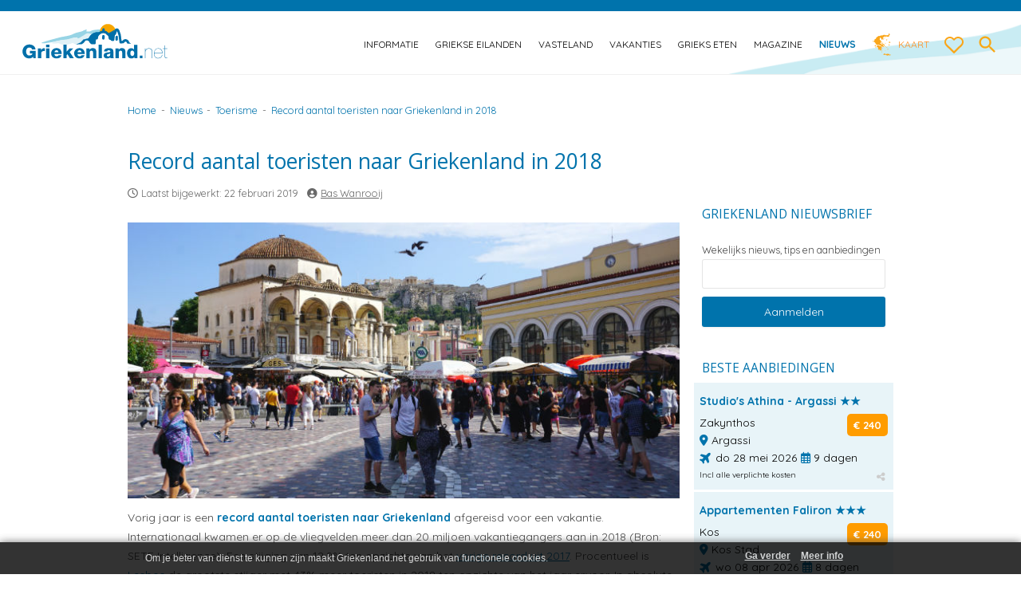

--- FILE ---
content_type: text/html; charset=UTF-8
request_url: https://griekenland.net/nieuws/toerisme/record-aantal-toeristen-naar-griekenland-in-2018/
body_size: 17653
content:
<!DOCTYPE html>
<!--[if IE 7]>
<html class="ie ie7" lang="nl-NL">
<![endif]-->
<!--[if IE 8]>
<html class="ie ie8" lang="nl-NL">
<![endif]-->
<!--[if !(IE 7) | !(IE 8)  ]><!-->
<html lang="nl-NL">
    <!--<![endif]-->
    <head>
		<meta name="viewport" content="width=device-width, initial-scale=1" />
        <meta charset="UTF-8" />
        <meta name="referrer" content="unsafe-url">
        <!-- <meta name="viewport" content="width=device-width, initial-scale=1, maximum-scale=1" /> -->
        <title>Record aantal toeristen naar Griekenland in 2018 - Griekenland.net</title>
        <link rel="profile" href="https://gmpg.org/xfn/11" />
        <link rel="pingback" href="https://griekenland.net/xmlrpc.php" />
                <!--[if lt IE 9]>
<script src="https://griekenland.net/wp-content/themes/griekenland/js/html5.js" type="text/javascript"></script>
<![endif]-->
        <!--[if IE 8]>
<link rel='stylesheet'  href='https://griekenland.net/wp-content/themes/griekenlandie8.css' type='text/css' media='all' />
<![endif]-->
        <meta name='robots' content='index, follow, max-image-preview:large, max-snippet:-1, max-video-preview:-1' />
<link rel="preconnect" href="https://fonts.googleapis.com">
<link rel="preconnect" href="https://fonts.gstatic.com" crossorigin>

	<!-- This site is optimized with the Yoast SEO plugin v26.8 - https://yoast.com/product/yoast-seo-wordpress/ -->
	<meta name="description" content="Record aantal toeristen naar Griekenland in 2018. Meer dan 20 miljoen op vakantie naar Griekenland. Veel Duitsers en de Cycladen-eilanden in trek." />
	<link rel="canonical" href="https://griekenland.net/nieuws/toerisme/record-aantal-toeristen-naar-griekenland-in-2018/" />
	<meta property="og:locale" content="nl_NL" />
	<meta property="og:type" content="article" />
	<meta property="og:title" content="Record aantal toeristen naar Griekenland in 2018 - Griekenland.net" />
	<meta property="og:description" content="Record aantal toeristen naar Griekenland in 2018. Meer dan 20 miljoen op vakantie naar Griekenland. Veel Duitsers en de Cycladen-eilanden in trek." />
	<meta property="og:url" content="https://griekenland.net/nieuws/toerisme/record-aantal-toeristen-naar-griekenland-in-2018/" />
	<meta property="og:site_name" content="Griekenland.net" />
	<meta property="article:publisher" content="https://facebook.com/griekenlandvakantie" />
	<meta property="article:published_time" content="2019-02-22T13:04:02+00:00" />
	<meta property="article:modified_time" content="2019-02-22T16:44:51+00:00" />
	<meta property="og:image" content="https://griekenland.net/wp-content/uploads/2019/02/Record-aantal-toeristen-naar-griekenland-in-2018-660.jpg" />
	<meta property="og:image:width" content="660" />
	<meta property="og:image:height" content="430" />
	<meta property="og:image:type" content="image/jpeg" />
	<meta name="author" content="Bas Wanrooij" />
	<meta name="twitter:card" content="summary_large_image" />
	<meta name="twitter:creator" content="@griekenlandnet" />
	<meta name="twitter:site" content="@griekenlandnet" />
	<meta name="twitter:label1" content="Geschreven door" />
	<meta name="twitter:data1" content="Bas Wanrooij" />
	<meta name="twitter:label2" content="Geschatte leestijd" />
	<meta name="twitter:data2" content="1 minuut" />
	<script type="application/ld+json" class="yoast-schema-graph">{"@context":"https://schema.org","@graph":[{"@type":"Article","@id":"https://griekenland.net/nieuws/toerisme/record-aantal-toeristen-naar-griekenland-in-2018/#article","isPartOf":{"@id":"https://griekenland.net/nieuws/toerisme/record-aantal-toeristen-naar-griekenland-in-2018/"},"author":{"name":"Bas Wanrooij","@id":"https://griekenland.net/#/schema/person/7133c5c21680e926ef747eb1f445051f"},"headline":"Record aantal toeristen naar Griekenland in 2018","datePublished":"2019-02-22T13:04:02+00:00","dateModified":"2019-02-22T16:44:51+00:00","mainEntityOfPage":{"@id":"https://griekenland.net/nieuws/toerisme/record-aantal-toeristen-naar-griekenland-in-2018/"},"wordCount":273,"publisher":{"@id":"https://griekenland.net/#organization"},"image":{"@id":"https://griekenland.net/nieuws/toerisme/record-aantal-toeristen-naar-griekenland-in-2018/#primaryimage"},"thumbnailUrl":"https://griekenland.net/wp-content/uploads/2019/02/Record-aantal-toeristen-naar-griekenland-in-2018-660.jpg","articleSection":["toerisme"],"inLanguage":"nl-NL"},{"@type":"WebPage","@id":"https://griekenland.net/nieuws/toerisme/record-aantal-toeristen-naar-griekenland-in-2018/","url":"https://griekenland.net/nieuws/toerisme/record-aantal-toeristen-naar-griekenland-in-2018/","name":"Record aantal toeristen naar Griekenland in 2018 - Griekenland.net","isPartOf":{"@id":"https://griekenland.net/#website"},"primaryImageOfPage":{"@id":"https://griekenland.net/nieuws/toerisme/record-aantal-toeristen-naar-griekenland-in-2018/#primaryimage"},"image":{"@id":"https://griekenland.net/nieuws/toerisme/record-aantal-toeristen-naar-griekenland-in-2018/#primaryimage"},"thumbnailUrl":"https://griekenland.net/wp-content/uploads/2019/02/Record-aantal-toeristen-naar-griekenland-in-2018-660.jpg","datePublished":"2019-02-22T13:04:02+00:00","dateModified":"2019-02-22T16:44:51+00:00","description":"Record aantal toeristen naar Griekenland in 2018. Meer dan 20 miljoen op vakantie naar Griekenland. Veel Duitsers en de Cycladen-eilanden in trek.","breadcrumb":{"@id":"https://griekenland.net/nieuws/toerisme/record-aantal-toeristen-naar-griekenland-in-2018/#breadcrumb"},"inLanguage":"nl-NL","potentialAction":[{"@type":"ReadAction","target":["https://griekenland.net/nieuws/toerisme/record-aantal-toeristen-naar-griekenland-in-2018/"]}]},{"@type":"ImageObject","inLanguage":"nl-NL","@id":"https://griekenland.net/nieuws/toerisme/record-aantal-toeristen-naar-griekenland-in-2018/#primaryimage","url":"https://griekenland.net/wp-content/uploads/2019/02/Record-aantal-toeristen-naar-griekenland-in-2018-660.jpg","contentUrl":"https://griekenland.net/wp-content/uploads/2019/02/Record-aantal-toeristen-naar-griekenland-in-2018-660.jpg","width":660,"height":430,"caption":"Record aantal toeristen naar Griekenland op vakantie in 2018"},{"@type":"BreadcrumbList","@id":"https://griekenland.net/nieuws/toerisme/record-aantal-toeristen-naar-griekenland-in-2018/#breadcrumb","itemListElement":[{"@type":"ListItem","position":1,"name":"Home","item":"https://griekenland.net/"},{"@type":"ListItem","position":2,"name":"Record aantal toeristen naar Griekenland in 2018"}]},{"@type":"WebSite","@id":"https://griekenland.net/#website","url":"https://griekenland.net/","name":"Griekenland.net","description":"Vakantie naar Griekenland begint op Griekenland.net. We love Greece!","publisher":{"@id":"https://griekenland.net/#organization"},"potentialAction":[{"@type":"SearchAction","target":{"@type":"EntryPoint","urlTemplate":"https://griekenland.net/?s={search_term_string}"},"query-input":{"@type":"PropertyValueSpecification","valueRequired":true,"valueName":"search_term_string"}}],"inLanguage":"nl-NL"},{"@type":"Organization","@id":"https://griekenland.net/#organization","name":"Griekenland.net","url":"https://griekenland.net/","logo":{"@type":"ImageObject","inLanguage":"nl-NL","@id":"https://griekenland.net/#/schema/logo/image/","url":"https://griekenland.net/wp-content/uploads/2026/01/Griekenlandnet-logo-merk-website.png","contentUrl":"https://griekenland.net/wp-content/uploads/2026/01/Griekenlandnet-logo-merk-website.png","width":512,"height":512,"caption":"Griekenland.net"},"image":{"@id":"https://griekenland.net/#/schema/logo/image/"},"sameAs":["https://facebook.com/griekenlandvakantie","https://x.com/griekenlandnet","https://instagram.com/griekenlandnet","https://nl.linkedin.com/company/griekenland-net","https://pinterest.com/griekenland","https://www.youtube.com/user/griekenlandnet"]},{"@type":"Person","@id":"https://griekenland.net/#/schema/person/7133c5c21680e926ef747eb1f445051f","name":"Bas Wanrooij","image":{"@type":"ImageObject","inLanguage":"nl-NL","@id":"https://griekenland.net/#/schema/person/image/","url":"https://secure.gravatar.com/avatar/1a04d38b0eaff208edc1cc982ec499be820f64234ee45db95466dddfbc57605a?s=96&d=mm&r=g","contentUrl":"https://secure.gravatar.com/avatar/1a04d38b0eaff208edc1cc982ec499be820f64234ee45db95466dddfbc57605a?s=96&d=mm&r=g","caption":"Bas Wanrooij"},"description":"Bas Wanrooij is oprichter en hoofdredacteur van Griekenland.net, sinds 2001 de Nederlandstalige inspiratiebron voor wie Griekenland écht wil leren kennen. Wij bezoeken Griekenland meerdere keren per jaar en schrijven vanuit eigen ervaring over eilanden, regio’s en het vasteland. Op Griekenland.net delen we praktische tips over stranden, dorpen, cultuur en reizen door Griekenland, met aandacht voor plekken waar we zelf zijn geweest. Naast zijn werk voor Griekenland.net is Bas ambassadeur van de regio Epirus en actief betrokken bij reisbeurzen en events. Onze missie is reizigers te helpen het échte Griekenland te beleven: van rustige baaitjes tot bergdorpen en minder bekende regio’s.","sameAs":["https://Griekenland.net/contact","https://www.linkedin.com/in/baswanrooij/"],"url":"https://griekenland.net/author/bas/"}]}</script>
	<!-- / Yoast SEO plugin. -->


<link rel='dns-prefetch' href='//fonts.googleapis.com' />
		<style>
			.lazyload,
			.lazyloading {
				max-width: 100%;
			}
		</style>
		<style id='wp-img-auto-sizes-contain-inline-css' type='text/css'>
img:is([sizes=auto i],[sizes^="auto," i]){contain-intrinsic-size:3000px 1500px}
/*# sourceURL=wp-img-auto-sizes-contain-inline-css */
</style>
<link rel='stylesheet' id='mobile-style-css' href='https://griekenland.net/wp-content/themes/griekenland/mobile.css' type='text/css' media='all' />
<link rel='stylesheet' id='cf7ic_style-css' href='https://griekenland.net/wp-content/plugins/contact-form-7-image-captcha/css/cf7ic-style.css?ver=3.3.7' type='text/css' media='all' />
<link rel='stylesheet' id='wp-block-library-css' href='https://griekenland.net/wp-includes/css/dist/block-library/style.min.css' type='text/css' media='all' />
<style id='global-styles-inline-css' type='text/css'>
:root{--wp--preset--aspect-ratio--square: 1;--wp--preset--aspect-ratio--4-3: 4/3;--wp--preset--aspect-ratio--3-4: 3/4;--wp--preset--aspect-ratio--3-2: 3/2;--wp--preset--aspect-ratio--2-3: 2/3;--wp--preset--aspect-ratio--16-9: 16/9;--wp--preset--aspect-ratio--9-16: 9/16;--wp--preset--color--black: #000000;--wp--preset--color--cyan-bluish-gray: #abb8c3;--wp--preset--color--white: #ffffff;--wp--preset--color--pale-pink: #f78da7;--wp--preset--color--vivid-red: #cf2e2e;--wp--preset--color--luminous-vivid-orange: #ff6900;--wp--preset--color--luminous-vivid-amber: #fcb900;--wp--preset--color--light-green-cyan: #7bdcb5;--wp--preset--color--vivid-green-cyan: #00d084;--wp--preset--color--pale-cyan-blue: #8ed1fc;--wp--preset--color--vivid-cyan-blue: #0693e3;--wp--preset--color--vivid-purple: #9b51e0;--wp--preset--gradient--vivid-cyan-blue-to-vivid-purple: linear-gradient(135deg,rgb(6,147,227) 0%,rgb(155,81,224) 100%);--wp--preset--gradient--light-green-cyan-to-vivid-green-cyan: linear-gradient(135deg,rgb(122,220,180) 0%,rgb(0,208,130) 100%);--wp--preset--gradient--luminous-vivid-amber-to-luminous-vivid-orange: linear-gradient(135deg,rgb(252,185,0) 0%,rgb(255,105,0) 100%);--wp--preset--gradient--luminous-vivid-orange-to-vivid-red: linear-gradient(135deg,rgb(255,105,0) 0%,rgb(207,46,46) 100%);--wp--preset--gradient--very-light-gray-to-cyan-bluish-gray: linear-gradient(135deg,rgb(238,238,238) 0%,rgb(169,184,195) 100%);--wp--preset--gradient--cool-to-warm-spectrum: linear-gradient(135deg,rgb(74,234,220) 0%,rgb(151,120,209) 20%,rgb(207,42,186) 40%,rgb(238,44,130) 60%,rgb(251,105,98) 80%,rgb(254,248,76) 100%);--wp--preset--gradient--blush-light-purple: linear-gradient(135deg,rgb(255,206,236) 0%,rgb(152,150,240) 100%);--wp--preset--gradient--blush-bordeaux: linear-gradient(135deg,rgb(254,205,165) 0%,rgb(254,45,45) 50%,rgb(107,0,62) 100%);--wp--preset--gradient--luminous-dusk: linear-gradient(135deg,rgb(255,203,112) 0%,rgb(199,81,192) 50%,rgb(65,88,208) 100%);--wp--preset--gradient--pale-ocean: linear-gradient(135deg,rgb(255,245,203) 0%,rgb(182,227,212) 50%,rgb(51,167,181) 100%);--wp--preset--gradient--electric-grass: linear-gradient(135deg,rgb(202,248,128) 0%,rgb(113,206,126) 100%);--wp--preset--gradient--midnight: linear-gradient(135deg,rgb(2,3,129) 0%,rgb(40,116,252) 100%);--wp--preset--font-size--small: 13px;--wp--preset--font-size--medium: 20px;--wp--preset--font-size--large: 36px;--wp--preset--font-size--x-large: 42px;--wp--preset--spacing--20: 0.44rem;--wp--preset--spacing--30: 0.67rem;--wp--preset--spacing--40: 1rem;--wp--preset--spacing--50: 1.5rem;--wp--preset--spacing--60: 2.25rem;--wp--preset--spacing--70: 3.38rem;--wp--preset--spacing--80: 5.06rem;--wp--preset--shadow--natural: 6px 6px 9px rgba(0, 0, 0, 0.2);--wp--preset--shadow--deep: 12px 12px 50px rgba(0, 0, 0, 0.4);--wp--preset--shadow--sharp: 6px 6px 0px rgba(0, 0, 0, 0.2);--wp--preset--shadow--outlined: 6px 6px 0px -3px rgb(255, 255, 255), 6px 6px rgb(0, 0, 0);--wp--preset--shadow--crisp: 6px 6px 0px rgb(0, 0, 0);}:where(.is-layout-flex){gap: 0.5em;}:where(.is-layout-grid){gap: 0.5em;}body .is-layout-flex{display: flex;}.is-layout-flex{flex-wrap: wrap;align-items: center;}.is-layout-flex > :is(*, div){margin: 0;}body .is-layout-grid{display: grid;}.is-layout-grid > :is(*, div){margin: 0;}:where(.wp-block-columns.is-layout-flex){gap: 2em;}:where(.wp-block-columns.is-layout-grid){gap: 2em;}:where(.wp-block-post-template.is-layout-flex){gap: 1.25em;}:where(.wp-block-post-template.is-layout-grid){gap: 1.25em;}.has-black-color{color: var(--wp--preset--color--black) !important;}.has-cyan-bluish-gray-color{color: var(--wp--preset--color--cyan-bluish-gray) !important;}.has-white-color{color: var(--wp--preset--color--white) !important;}.has-pale-pink-color{color: var(--wp--preset--color--pale-pink) !important;}.has-vivid-red-color{color: var(--wp--preset--color--vivid-red) !important;}.has-luminous-vivid-orange-color{color: var(--wp--preset--color--luminous-vivid-orange) !important;}.has-luminous-vivid-amber-color{color: var(--wp--preset--color--luminous-vivid-amber) !important;}.has-light-green-cyan-color{color: var(--wp--preset--color--light-green-cyan) !important;}.has-vivid-green-cyan-color{color: var(--wp--preset--color--vivid-green-cyan) !important;}.has-pale-cyan-blue-color{color: var(--wp--preset--color--pale-cyan-blue) !important;}.has-vivid-cyan-blue-color{color: var(--wp--preset--color--vivid-cyan-blue) !important;}.has-vivid-purple-color{color: var(--wp--preset--color--vivid-purple) !important;}.has-black-background-color{background-color: var(--wp--preset--color--black) !important;}.has-cyan-bluish-gray-background-color{background-color: var(--wp--preset--color--cyan-bluish-gray) !important;}.has-white-background-color{background-color: var(--wp--preset--color--white) !important;}.has-pale-pink-background-color{background-color: var(--wp--preset--color--pale-pink) !important;}.has-vivid-red-background-color{background-color: var(--wp--preset--color--vivid-red) !important;}.has-luminous-vivid-orange-background-color{background-color: var(--wp--preset--color--luminous-vivid-orange) !important;}.has-luminous-vivid-amber-background-color{background-color: var(--wp--preset--color--luminous-vivid-amber) !important;}.has-light-green-cyan-background-color{background-color: var(--wp--preset--color--light-green-cyan) !important;}.has-vivid-green-cyan-background-color{background-color: var(--wp--preset--color--vivid-green-cyan) !important;}.has-pale-cyan-blue-background-color{background-color: var(--wp--preset--color--pale-cyan-blue) !important;}.has-vivid-cyan-blue-background-color{background-color: var(--wp--preset--color--vivid-cyan-blue) !important;}.has-vivid-purple-background-color{background-color: var(--wp--preset--color--vivid-purple) !important;}.has-black-border-color{border-color: var(--wp--preset--color--black) !important;}.has-cyan-bluish-gray-border-color{border-color: var(--wp--preset--color--cyan-bluish-gray) !important;}.has-white-border-color{border-color: var(--wp--preset--color--white) !important;}.has-pale-pink-border-color{border-color: var(--wp--preset--color--pale-pink) !important;}.has-vivid-red-border-color{border-color: var(--wp--preset--color--vivid-red) !important;}.has-luminous-vivid-orange-border-color{border-color: var(--wp--preset--color--luminous-vivid-orange) !important;}.has-luminous-vivid-amber-border-color{border-color: var(--wp--preset--color--luminous-vivid-amber) !important;}.has-light-green-cyan-border-color{border-color: var(--wp--preset--color--light-green-cyan) !important;}.has-vivid-green-cyan-border-color{border-color: var(--wp--preset--color--vivid-green-cyan) !important;}.has-pale-cyan-blue-border-color{border-color: var(--wp--preset--color--pale-cyan-blue) !important;}.has-vivid-cyan-blue-border-color{border-color: var(--wp--preset--color--vivid-cyan-blue) !important;}.has-vivid-purple-border-color{border-color: var(--wp--preset--color--vivid-purple) !important;}.has-vivid-cyan-blue-to-vivid-purple-gradient-background{background: var(--wp--preset--gradient--vivid-cyan-blue-to-vivid-purple) !important;}.has-light-green-cyan-to-vivid-green-cyan-gradient-background{background: var(--wp--preset--gradient--light-green-cyan-to-vivid-green-cyan) !important;}.has-luminous-vivid-amber-to-luminous-vivid-orange-gradient-background{background: var(--wp--preset--gradient--luminous-vivid-amber-to-luminous-vivid-orange) !important;}.has-luminous-vivid-orange-to-vivid-red-gradient-background{background: var(--wp--preset--gradient--luminous-vivid-orange-to-vivid-red) !important;}.has-very-light-gray-to-cyan-bluish-gray-gradient-background{background: var(--wp--preset--gradient--very-light-gray-to-cyan-bluish-gray) !important;}.has-cool-to-warm-spectrum-gradient-background{background: var(--wp--preset--gradient--cool-to-warm-spectrum) !important;}.has-blush-light-purple-gradient-background{background: var(--wp--preset--gradient--blush-light-purple) !important;}.has-blush-bordeaux-gradient-background{background: var(--wp--preset--gradient--blush-bordeaux) !important;}.has-luminous-dusk-gradient-background{background: var(--wp--preset--gradient--luminous-dusk) !important;}.has-pale-ocean-gradient-background{background: var(--wp--preset--gradient--pale-ocean) !important;}.has-electric-grass-gradient-background{background: var(--wp--preset--gradient--electric-grass) !important;}.has-midnight-gradient-background{background: var(--wp--preset--gradient--midnight) !important;}.has-small-font-size{font-size: var(--wp--preset--font-size--small) !important;}.has-medium-font-size{font-size: var(--wp--preset--font-size--medium) !important;}.has-large-font-size{font-size: var(--wp--preset--font-size--large) !important;}.has-x-large-font-size{font-size: var(--wp--preset--font-size--x-large) !important;}
/*# sourceURL=global-styles-inline-css */
</style>

<style id='classic-theme-styles-inline-css' type='text/css'>
/*! This file is auto-generated */
.wp-block-button__link{color:#fff;background-color:#32373c;border-radius:9999px;box-shadow:none;text-decoration:none;padding:calc(.667em + 2px) calc(1.333em + 2px);font-size:1.125em}.wp-block-file__button{background:#32373c;color:#fff;text-decoration:none}
/*# sourceURL=/wp-includes/css/classic-themes.min.css */
</style>
<link rel='stylesheet' id='contact-form-7-css' href='https://griekenland.net/wp-content/plugins/contact-form-7/includes/css/styles.css?ver=6.1.4' type='text/css' media='all' />
<link rel='stylesheet' id='kk-star-ratings-css' href='https://griekenland.net/wp-content/plugins/kk-star-ratings/src/core/public/css/kk-star-ratings.min.css?ver=5.4.10.3' type='text/css' media='all' />
<link rel='stylesheet' id='page-list-style-css' href='https://griekenland.net/wp-content/plugins/page-list/css/page-list.css?ver=5.9' type='text/css' media='all' />
<link rel='stylesheet' id='awesome-weather-css' href='https://griekenland.net/wp-content/themes/griekenland-child/inc/weather/assets/css/awesome-weather.css' type='text/css' media='all' />
<link rel='stylesheet' id='parent-style-css' href='https://griekenland.net/wp-content/themes/griekenland/style.css' type='text/css' media='all' />
<link rel='stylesheet' id='child-style-css' href='https://griekenland.net/wp-content/themes/griekenland-child/style.css?ver=1.4.4' type='text/css' media='all' />
<link rel='stylesheet' id='fontawesome-style-css' href='https://griekenland.net/wp-content/themes/griekenland-child/css/all.css?ver=1703985434' type='text/css' media='all' />
<link rel='stylesheet' id='vakantiezoeker-style-css' href='https://griekenland.net/wp-content/themes/griekenland-child/css/vakantiezoeker.css?ver=1702397426' type='text/css' media='all' />
<link rel='stylesheet' id='newsletter-css' href='https://griekenland.net/wp-content/plugins/newsletter/style.css?ver=9.1.0' type='text/css' media='all' />
<link rel='stylesheet' id='simple-favorites-css' href='https://griekenland.net/wp-content/plugins/favorites/assets/css/favorites.css?ver=2.3.6' type='text/css' media='all' />
<script type="text/javascript" src="https://griekenland.net/wp-includes/js/jquery/jquery.min.js?ver=3.7.1" id="jquery-core-js"></script>
<script type="text/javascript" src="https://griekenland.net/wp-includes/js/jquery/jquery-migrate.min.js?ver=3.4.1" id="jquery-migrate-js"></script>
<script type="text/javascript" src="https://griekenland.net/wp-content/plugins/griekenland-zoekvakantie/zoekvakanties.js" id="zoekvakanties-js-js"></script>
<script type="text/javascript" src="https://griekenland.net/wp-content/plugins/griekenland-actionpage/fastclick.js" id="fastclickAction-js"></script>
<script type="text/javascript" src="https://griekenland.net/wp-content/plugins/griekenland-extra-actionpage/fastclick.js" id="fastclick-js"></script>
<script type="text/javascript" src="https://griekenland.net/wp-content/themes/griekenland-child/jquery-effects.js?ver=1.0.6" id="child-script-js"></script>
<script type="text/javascript" id="favorites-js-extra">
/* <![CDATA[ */
var favorites_data = {"ajaxurl":"https://griekenland.net/wp-admin/admin-ajax.php","nonce":"ec35de2f4c","favorite":" ","favorited":" ","includecount":"","indicate_loading":"","loading_text":"","loading_image":"\u003Cspan class=\"sf-icon-spinner-wrapper\"\u003E\u003Ci class=\"sf-icon-spinner\"\u003E\u003C/i\u003E\u003C/span\u003E","loading_image_active":"\u003Cspan class=\"sf-icon-spinner-wrapper active\"\u003E\u003Ci class=\"sf-icon-spinner active\"\u003E\u003C/i\u003E\u003C/span\u003E","loading_image_preload":"","cache_enabled":"1","button_options":{"button_type":"custom","custom_colors":false,"box_shadow":false,"include_count":false,"default":{"background_default":false,"border_default":false,"text_default":false,"icon_default":false,"count_default":false},"active":{"background_active":false,"border_active":false,"text_active":false,"icon_active":false,"count_active":false}},"authentication_modal_content":"\u003Cp\u003EPlease login to add favorites.\u003C/p\u003E\n\u003Cp\u003E\u003Ca href=\"#\" data-favorites-modal-close\u003EDismiss this notice\u003C/a\u003E\u003C/p\u003E\n","authentication_redirect":"","dev_mode":"","logged_in":"","user_id":"0","authentication_redirect_url":"https://griekenland.net/wp-login.php"};
//# sourceURL=favorites-js-extra
/* ]]> */
</script>
<script type="text/javascript" src="https://griekenland.net/wp-content/plugins/favorites/assets/js/favorites.min.js?ver=2.3.6" id="favorites-js"></script>

<!-- This site is using AdRotate v5.17.2 to display their advertisements - https://ajdg.solutions/ -->
<!-- AdRotate CSS -->
<style type="text/css" media="screen">
	.g { margin:0px; padding:0px; overflow:hidden; line-height:1; zoom:1; }
	.g img { height:auto; }
	.g-col { position:relative; float:left; }
	.g-col:first-child { margin-left: 0; }
	.g-col:last-child { margin-right: 0; }
	@media only screen and (max-width: 480px) {
		.g-col, .g-dyn, .g-single { width:100%; margin-left:0; margin-right:0; }
	}
</style>
<!-- /AdRotate CSS -->

		<script>
			document.documentElement.className = document.documentElement.className.replace('no-js', 'js');
		</script>
				<style>
			.no-js img.lazyload {
				display: none;
			}

			figure.wp-block-image img.lazyloading {
				min-width: 150px;
			}

			.lazyload,
			.lazyloading {
				--smush-placeholder-width: 100px;
				--smush-placeholder-aspect-ratio: 1/1;
				width: var(--smush-image-width, var(--smush-placeholder-width)) !important;
				aspect-ratio: var(--smush-image-aspect-ratio, var(--smush-placeholder-aspect-ratio)) !important;
			}

						.lazyload, .lazyloading {
				opacity: 0;
			}

			.lazyloaded {
				opacity: 1;
				transition: opacity 1000ms;
				transition-delay: 0ms;
			}

					</style>
		<script src="https://ajax.googleapis.com/ajax/libs/webfont/1.6.26/webfont.js"></script>
<script>
    WebFont.load({
        google: {
            families: ['Quicksand:400,700', 'Amatic+SC:700']
        }
    });
</script>
<link rel="icon" href="https://griekenland.net/wp-content/uploads/2019/08/griekenlandnet-favicon-logo-120x120.png" sizes="32x32" />
<link rel="icon" href="https://griekenland.net/wp-content/uploads/2019/08/griekenlandnet-favicon-logo.png" sizes="192x192" />
<link rel="apple-touch-icon" href="https://griekenland.net/wp-content/uploads/2019/08/griekenlandnet-favicon-logo.png" />
<meta name="msapplication-TileImage" content="https://griekenland.net/wp-content/uploads/2019/08/griekenlandnet-favicon-logo.png" />
        <meta name="google-site-verification" content="OENM7a8igWjjNPWzT0OnK-Xfkj-5qP2JkQv6zOBbl9M" />
        <script type="text/javascript">

            var _gaq = _gaq || [];
            _gaq.push(['_setAccount', 'UA-684764-1']);
            _gaq.push(['_trackPageview']);

            (function() {
                var ga = document.createElement('script'); ga.type = 'text/javascript'; ga.async = true;
                ga.src = ('https:' == document.location.protocol ? 'https://ssl' : 'https://www') + '.google-analytics.com/ga.js';
                var s = document.getElementsByTagName('script')[0]; s.parentNode.insertBefore(ga, s);
            })(); 

        </script>
    <link rel='stylesheet' id='yarppRelatedCss-css' href='https://griekenland.net/wp-content/plugins/yet-another-related-posts-plugin/style/related.css?ver=5.30.11' type='text/css' media='all' />
<link rel='stylesheet' id='yarpp-thumbnails-css' href='https://griekenland.net/wp-content/plugins/yet-another-related-posts-plugin/style/styles_thumbnails.css?ver=5.30.11' type='text/css' media='all' />
<style id='yarpp-thumbnails-inline-css' type='text/css'>
.yarpp-thumbnails-horizontal .yarpp-thumbnail {width: 634px;height: 10049px;margin: 5px;margin-left: 0px;}.yarpp-thumbnail > img, .yarpp-thumbnail-default {width: 624px;height: 9999px;margin: 5px;}.yarpp-thumbnails-horizontal .yarpp-thumbnail-title {margin: 7px;margin-top: 0px;width: 624px;}.yarpp-thumbnail-default > img {min-height: 9999px;min-width: 624px;}
/*# sourceURL=yarpp-thumbnails-inline-css */
</style>
</head>

    <body data-test="" class="wp-singular post-template-default single single-post postid-39613 single-format-standard wp-theme-griekenland wp-child-theme-griekenland-child full-width single-author">
        <div id="outer-wrap">
            <div id="inner-wrap">
                <div class="ghostnav"></div>

                <header id="masthead" class="site-header" role="banner">
                    <label for="mobilenav" class="mobile-nav-btn">
                        <span class="off">
                            <svg xmlns="http://www.w3.org/2000/svg" viewBox="0 0 24 24"><path d="M0 0h24v24H0z" fill="none"/><path d="M3 18h18v-2H3v2zm0-5h18v-2H3v2zm0-7v2h18V6H3z"/></svg>
                        </span>
                        <span class="on hide">
                            <svg xmlns="http://www.w3.org/2000/svg" viewBox="0 0 24 24"><path d="M19 6.41L17.59 5 12 10.59 6.41 5 5 6.41 10.59 12 5 17.59 6.41 19 12 13.41 17.59 19 19 17.59 13.41 12z"/><path d="M0 0h24v24H0z" fill="none"/></svg>
                        </span>
                    </label>

                    <h1 class="logo">
                        <a href="https://griekenland.net/" rel="home">
                            <span class="title">Griekenland.net</span>
                            <img data-src="https://griekenland.net/wp-content/themes/griekenland-child/images/griekenland-logo.svg" alt="Griekenland.net logo" width="220" height="48" src="[data-uri]" class="lazyload" style="--smush-placeholder-width: 220px; --smush-placeholder-aspect-ratio: 220/48;" />
                        </a>
                    </h1>

                    <div class="site-header-nav">
                        <nav id="site-navigation" class="main-navigation" role="navigation">
                            <input aria-label="mobilenav" type="checkbox" id="mobilenav" class="nav-check" data-toggle-nav />


                            <div class="menu-main-nav-container">
                                <!--<div class="mobile-close-menu">
<label for="mobilenav"><svg xmlns="http://www.w3.org/2000/svg" viewBox="0 0 24 24"><path d="M19 6.41L17.59 5 12 10.59 6.41 5 5 6.41 10.59 12 5 17.59 6.41 19 12 13.41 17.59 19 19 17.59 13.41 12z"/><path d="M0 0h24v24H0z" fill="none"/></svg></label>
</div>-->
                                
<ul id="menu-main-nav" class="nav-menu">
    <li id="menu-item-377" class=" menu-item menu-item-type-post_type menu-item-object-page menu-item-has-children menu-item-377"><a href="https://griekenland.net/informatie/">Informatie</a>
        <ul class="sub-menu">
            <li id="menu-item-378" class=" menu-item menu-item-type-post_type menu-item-object-page menu-item-378"><a href="https://griekenland.net/informatie/aardbevingen/">Aardbevingen</a></li>
            <li id="menu-item-379" class=" menu-item menu-item-type-post_type menu-item-object-page menu-item-379"><a href="https://griekenland.net/informatie/algemene-info/">Algemene info</a></li>
            <li id="menu-item-380" class=" menu-item menu-item-type-post_type menu-item-object-page menu-item-380"><a href="https://griekenland.net/informatie/bevolking-en-religie/">Bevolking en religie</a></li>
            <li id="menu-item-2821" class=" menu-item menu-item-type-post_type menu-item-object-page menu-item-2821"><a href="https://griekenland.net/informatie/feestdagen/">Feestdagen</a></li>
            <li id="menu-item-25248" class=" menu-item menu-item-type-post_type menu-item-object-page menu-item-25248"><a href="https://griekenland.net/informatie/films/">Films</a></li>
	    <li id="menu-item-43506" class=" menu-item menu-item-type-post_type menu-item-object-page menu-item-43506"><a href="https://griekenland.net/informatie/geld/">Geld</a></li>
            <li id="menu-item-384" class=" menu-item menu-item-type-post_type menu-item-object-page menu-item-384"><a href="https://griekenland.net/informatie/geografie/">Geografie</a></li>
            <li id="menu-item-385" class=" menu-item menu-item-type-post_type menu-item-object-page menu-item-385"><a href="https://griekenland.net/informatie/geschiedenis/">Geschiedenis</a></li>
            <li id="menu-item-386" class=" menu-item menu-item-type-post_type menu-item-object-page menu-item-386"><a href="https://griekenland.net/informatie/griekenland-in-2004/">Griekenland in 2004</a></li>
            <li id="menu-item-2820" class=" menu-item menu-item-type-post_type menu-item-object-page menu-item-2820"><a href="https://griekenland.net/informatie/griekse-taal/">Griekse taal</a></li>
            <li id="menu-item-390" class=" menu-item menu-item-type-post_type menu-item-object-page menu-item-390"><a href="https://griekenland.net/informatie/klimaat-en-weer/">Klimaat en weer</a></li>
            <li id="menu-item-392" class=" menu-item menu-item-type-post_type menu-item-object-page menu-item-392"><a href="https://griekenland.net/informatie/natuur/">Natuur</a></li>
            <li id="menu-item-393" class=" menu-item menu-item-type-post_type menu-item-object-page menu-item-393"><a href="https://griekenland.net/informatie/olympische-spelen/">Olympische Spelen</a></li>
            <li id="menu-item-61908" class=" menu-item menu-item-type-post_type menu-item-object-page menu-item-61908"><a href="https://griekenland.net/informatie/tradities-en-gewoontes/">Traditie en gewoonte</a></li>
            <li id="menu-item-26446" class=" menu-item menu-item-type-post_type menu-item-object-page menu-item-26446"><a href="https://griekenland.net/informatie/wist-je-dat/">Wist je dat</a></li>
            <li id="menu-item-16045" class=" menu-item menu-item-type-post_type menu-item-object-page menu-item-16045"><a href="https://griekenland.net/informatie/wonen-in-griekenland/">Wonen Griekenland</a></li>
        </ul>
    </li>
    <li id="menu-item-204" class=" menu-item menu-item-type-post_type menu-item-object-page menu-item-has-children menu-item-204"><a href="https://griekenland.net/griekse-eilanden/">Griekse eilanden</a>
        <ul class="sub-menu">
            <li id="menu-item-13177" class=" menu-item menu-item-type-post_type menu-item-object-page menu-item-13177"><a href="https://griekenland.net/griekse-eilanden/aegina/">Aegina</a></li>
            <li id="menu-item-13190" class=" menu-item menu-item-type-post_type menu-item-object-page menu-item-13190"><a href="https://griekenland.net/griekse-eilanden/agistri/">Agistri</a></li>
            <li id="menu-item-288" class=" menu-item menu-item-type-post_type menu-item-object-page menu-item-288"><a href="https://griekenland.net/griekse-eilanden/alonissos/">Alonissos</a></li>
            <li id="menu-item-289" class=" menu-item menu-item-type-post_type menu-item-object-page menu-item-289"><a href="https://griekenland.net/griekse-eilanden/andros/">Andros</a></li>
            <li id="menu-item-9092" class=" menu-item menu-item-type-post_type menu-item-object-page menu-item-9092"><a href="https://griekenland.net/griekse-eilanden/amorgos/">Amorgos</a></li>
            <li id="menu-item-55808" class=" menu-item menu-item-type-post_type menu-item-object-page menu-item-55808"><a href="https://griekenland.net/griekse-eilanden/anafi/">Anafi</a></li>
            <li id="menu-item-57509" class=" menu-item menu-item-type-post_type menu-item-object-page menu-item-57509"><a href="https://griekenland.net/griekse-eilanden/antiparos/">Antiparos</a></li>
            <li id="menu-item-6713" class=" menu-item menu-item-type-post_type menu-item-object-page menu-item-6713"><a href="https://griekenland.net/griekse-eilanden/astypalea/">Astypalea</a></li>
	    <li id="menu-item-46638" class=" menu-item menu-item-type-post_type menu-item-object-page menu-item-46638"><a href="https://griekenland.net/griekse-eilanden/chalki/">Chalki</a></li>
            <li id="menu-item-291" class=" menu-item menu-item-type-post_type menu-item-object-page menu-item-291"><a href="https://griekenland.net/griekse-eilanden/chios/">Chios</a></li>
            <li id="menu-item-292" class=" menu-item menu-item-type-post_type menu-item-object-page menu-item-292"><a href="https://griekenland.net/griekse-eilanden/corfu/">Corfu</a></li>
            <li id="menu-item-293" class=" menu-item menu-item-type-post_type menu-item-object-page menu-item-293"><a href="https://griekenland.net/griekse-eilanden/evia/">Evia</a></li>
            <li id="menu-item-8383" class=" menu-item menu-item-type-post_type menu-item-object-page menu-item-8383"><a href="https://griekenland.net/griekse-eilanden/folegandros/">Folegandros</a></li>
            <li id="menu-item-294" class=" menu-item menu-item-type-post_type menu-item-object-page menu-item-294"><a href="https://griekenland.net/griekse-eilanden/fourni/">Fourni</a></li>            
            <li id="menu-item-30245" class=" menu-item menu-item-type-post_type menu-item-object-page menu-item-30245"><a href="https://griekenland.net/griekse-eilanden/gavdos/">Gavdos</a></li>
            <li id="menu-item-1876" class=" menu-item menu-item-type-post_type menu-item-object-page menu-item-1876"><a href="https://griekenland.net/griekse-eilanden/hydra/">Hydra</a></li>
            <li id="menu-item-295" class=" menu-item menu-item-type-post_type menu-item-object-page menu-item-295"><a href="https://griekenland.net/griekse-eilanden/ikaria/">Ikaria</a></li>
            <li id="menu-item-296" class=" menu-item menu-item-type-post_type menu-item-object-page menu-item-296"><a href="https://griekenland.net/griekse-eilanden/ios/">Ios</a></li>
            <li id="menu-item-297" class=" menu-item menu-item-type-post_type menu-item-object-page menu-item-297"><a href="https://griekenland.net/griekse-eilanden/ithaki/">Ithaki</a></li>
            <li id="menu-item-298" class=" menu-item menu-item-type-post_type menu-item-object-page menu-item-298"><a href="https://griekenland.net/griekse-eilanden/kalymnos/">Kalymnos</a></li>
            <li id="menu-item-299" class=" menu-item menu-item-type-post_type menu-item-object-page menu-item-299"><a href="https://griekenland.net/griekse-eilanden/karpathos/">Karpathos</a></li>
            <li id="menu-item-73774" class=" menu-item menu-item-type-post_type menu-item-object-page menu-item-73774"><a href="https://griekenland.net/griekse-eilanden/kasos/">Kasos</a></li>
            <li id="menu-item-46601" class=" menu-item menu-item-type-post_type menu-item-object-page menu-item-46601"><a href="https://griekenland.net/griekse-eilanden/kastelorizo/">Kastelorizo</a></li>
	    <li id="menu-item-13339" class=" menu-item menu-item-type-post_type menu-item-object-page menu-item-13339"><a href="https://griekenland.net/griekse-eilanden/kea/">Kea</a></li>
            <li id="menu-item-300" class=" menu-item menu-item-type-post_type menu-item-object-page menu-item-300"><a href="https://griekenland.net/griekse-eilanden/kefalonia/">Kefalonia</a></li>
            <li id="menu-item-38334" class=" menu-item menu-item-type-post_type menu-item-object-page menu-item-38334"><a href="https://griekenland.net/griekse-eilanden/kimolos/">Kimolos</a></li>
	    <li id="menu-item-301" class=" menu-item menu-item-type-post_type menu-item-object-page menu-item-301"><a href="https://griekenland.net/griekse-eilanden/kos/">Kos</a></li>
	    <li id="menu-item-41597" class=" menu-item menu-item-type-post_type menu-item-object-page menu-item-41597"><a href="https://griekenland.net/griekse-eilanden/koufonissi/">Koufonissi</a></li>
            <li id="menu-item-302" class=" menu-item menu-item-type-post_type menu-item-object-page menu-item-302"><a href="https://griekenland.net/griekse-eilanden/kreta/">Kreta</a></li>
            <li id="menu-item-303" class=" menu-item menu-item-type-post_type menu-item-object-page menu-item-303"><a href="https://griekenland.net/griekse-eilanden/kythira/">Kythira</a></li>
            <li id="menu-item-33367" class=" menu-item menu-item-type-post_type menu-item-object-page menu-item-33367"><a href="https://griekenland.net/griekse-eilanden/kythnos/">Kythnos</a></li>
            <li id="menu-item-304" class=" menu-item menu-item-type-post_type menu-item-object-page menu-item-304"><a href="https://griekenland.net/griekse-eilanden/lefkas/">Lefkas</a></li>
            <li id="menu-item-45076" class=" menu-item menu-item-type-post_type menu-item-object-page menu-item-45076"><a href="https://griekenland.net/griekse-eilanden/leros/">Leros</a></li>
            <li id="menu-item-305" class=" menu-item menu-item-type-post_type menu-item-object-page menu-item-305"><a href="https://griekenland.net/griekse-eilanden/lesbos/">Lesbos</a></li>
            <li id="menu-item-306" class=" menu-item menu-item-type-post_type menu-item-object-page menu-item-306"><a href="https://griekenland.net/griekse-eilanden/limnos/">Limnos</a></li>
	    <li id="menu-item-39667" class=" menu-item menu-item-type-post_type menu-item-object-page menu-item-39667"><a href="https://griekenland.net/griekse-eilanden/lipsi/">Lipsi</a></li>
            <li id="menu-item-307" class=" menu-item menu-item-type-post_type menu-item-object-page menu-item-307"><a href="https://griekenland.net/griekse-eilanden/milos/">Milos</a></li>
            <li id="menu-item-308" class=" menu-item menu-item-type-post_type menu-item-object-page menu-item-308"><a href="https://griekenland.net/griekse-eilanden/mykonos/">Mykonos</a></li>
            <li id="menu-item-1877" class=" menu-item menu-item-type-post_type menu-item-object-page menu-item-1877"><a href="https://griekenland.net/griekse-eilanden/naxos/">Naxos</a></li>
            <li id="menu-item-16096" class=" menu-item menu-item-type-post_type menu-item-object-page menu-item-16096"><a href="https://griekenland.net/griekse-eilanden/nisyros/">Nisyros</a></li>
            <li id="menu-item-309" class=" menu-item menu-item-type-post_type menu-item-object-page menu-item-309"><a href="https://griekenland.net/griekse-eilanden/paros/">Paros</a></li>
            <li id="menu-item-1878" class=" menu-item menu-item-type-post_type menu-item-object-page menu-item-1878"><a href="https://griekenland.net/griekse-eilanden/patmos/">Patmos</a></li>
            <li id="menu-item-1879" class=" menu-item menu-item-type-post_type menu-item-object-page menu-item-1879"><a href="https://griekenland.net/griekse-eilanden/paxos/">Paxos</a></li>
            <li id="menu-item-6023" class=" menu-item menu-item-type-post_type menu-item-object-page menu-item-6023"><a href="https://griekenland.net/griekse-eilanden/poros/">Poros</a></li>
            <li id="menu-item-310" class=" menu-item menu-item-type-post_type menu-item-object-page menu-item-310"><a href="https://griekenland.net/griekse-eilanden/rhodos/">Rhodos</a></li>
	    <li id="menu-item-46827" class=" menu-item menu-item-type-post_type menu-item-object-page menu-item-46827"><a href="https://griekenland.net/griekse-eilanden/salamina/">Salamina</a></li>
            <li id="menu-item-311" class=" menu-item menu-item-type-post_type menu-item-object-page menu-item-311"><a href="https://griekenland.net/griekse-eilanden/samos/">Samos</a></li>
            <li id="menu-item-312" class=" menu-item menu-item-type-post_type menu-item-object-page menu-item-312"><a href="https://griekenland.net/griekse-eilanden/samothraki/">Samothraki</a></li>
            <li id="menu-item-313" class=" menu-item menu-item-type-post_type menu-item-object-page menu-item-313"><a href="https://griekenland.net/griekse-eilanden/santorini/">Santorini</a></li>
            <li id="menu-item-55929" class=" menu-item menu-item-type-post_type menu-item-object-page menu-item-55929"><a href="https://griekenland.net/griekse-eilanden/serifos/">Serifos</a></li>
            <li id="menu-item-314" class=" menu-item menu-item-type-post_type menu-item-object-page menu-item-314"><a href="https://griekenland.net/griekse-eilanden/sifnos/">Sifnos</a></li>
            <li id="menu-item-56442" class=" menu-item menu-item-type-post_type menu-item-object-page menu-item-56442"><a href="https://griekenland.net/griekse-eilanden/sikinos/">Sikinos</a></li>
            <li id="menu-item-315" class=" menu-item menu-item-type-post_type menu-item-object-page menu-item-315"><a href="https://griekenland.net/griekse-eilanden/skiathos/">Skiathos</a></li>
            <li id="menu-item-316" class=" menu-item menu-item-type-post_type menu-item-object-page menu-item-316"><a href="https://griekenland.net/griekse-eilanden/skopelos/">Skopelos</a></li>
            <li id="menu-item-317" class=" menu-item menu-item-type-post_type menu-item-object-page menu-item-317"><a href="https://griekenland.net/griekse-eilanden/skyros/">Skyros</a></li>
            <li id="menu-item-12007" class=" menu-item menu-item-type-post_type menu-item-object-page menu-item-12007"><a href="https://griekenland.net/griekse-eilanden/spetses/">Spetses</a></li>
            <li id="menu-item-24597" class=" menu-item menu-item-type-post_type menu-item-object-page menu-item-24597"><a href="https://griekenland.net/griekse-eilanden/symi/">Symi</a></li>
            <li id="menu-item-318" class=" menu-item menu-item-type-post_type menu-item-object-page menu-item-318"><a href="https://griekenland.net/griekse-eilanden/syros/">Syros</a></li>
            <li id="menu-item-319" class=" menu-item menu-item-type-post_type menu-item-object-page menu-item-319"><a href="https://griekenland.net/griekse-eilanden/thassos/">Thassos</a></li>
            <li id="menu-item-320" class=" menu-item menu-item-type-post_type menu-item-object-page menu-item-320"><a href="https://griekenland.net/griekse-eilanden/tinos/">Tinos</a></li>
            <li id="menu-item-321" class=" menu-item menu-item-type-post_type menu-item-object-page menu-item-321"><a href="https://griekenland.net/griekse-eilanden/zakynthos/">Zakynthos</a></li>
        </ul>
    </li>
    <li id="menu-item-395" class=" menu-item menu-item-type-post_type menu-item-object-page menu-item-has-children menu-item-395"><a href="https://griekenland.net/vasteland/">Vasteland</a>
        <ul class="sub-menu">
            <li id="menu-item-996" class=" menu-item menu-item-type-post_type menu-item-object-page menu-item-996"><a href="https://griekenland.net/vasteland/athene/">Athene</a></li>
            <li id="menu-item-1940" class=" menu-item menu-item-type-post_type menu-item-object-page menu-item-1940"><a href="https://griekenland.net/vasteland/attica/">Attica</a></li>
            <li id="menu-item-1941" class=" menu-item menu-item-type-post_type menu-item-object-page menu-item-1941"><a href="https://griekenland.net/vasteland/centraal-griekenland/">Centraal Griekenland</a></li>
            <li id="menu-item-1000" class=" menu-item menu-item-type-post_type menu-item-object-page menu-item-1000"><a href="https://griekenland.net/vasteland/chalkidiki/">Chalkidiki</a></li>
            <li id="menu-item-1942" class=" menu-item menu-item-type-post_type menu-item-object-page menu-item-1942"><a href="https://griekenland.net/vasteland/epirus/">Epirus</a></li>
            <li id="menu-item-1943" class=" menu-item menu-item-type-post_type menu-item-object-page menu-item-1943"><a href="https://griekenland.net/vasteland/macedonie/">Macedonie</a></li>
            <li id="menu-item-1944" class=" menu-item menu-item-type-post_type menu-item-object-page menu-item-1944"><a href="https://griekenland.net/vasteland/peloponnesos/">Peloponnesos</a></li>
            <li id="menu-item-57232" class=" menu-item menu-item-type-post_type menu-item-object-page menu-item-57232"><a href="https://griekenland.net/vasteland/pieria/">Pieria</a></li>
            <li id="menu-item-1945" class=" menu-item menu-item-type-post_type menu-item-object-page menu-item-1945"><a href="https://griekenland.net/vasteland/pilion/">Pilion</a></li>
            <li id="menu-item-1946" class=" menu-item menu-item-type-post_type menu-item-object-page menu-item-1946"><a href="https://griekenland.net/vasteland/thessalie/">Thessalie</a></li>
            <li id="menu-item-1947" class=" menu-item menu-item-type-post_type menu-item-object-page menu-item-1947"><a href="https://griekenland.net/vasteland/thessaloniki/">Thessaloniki</a></li>
            <li id="menu-item-1948" class=" menu-item menu-item-type-post_type menu-item-object-page menu-item-1948"><a href="https://griekenland.net/vasteland/thraki/">Thraki</a></li>
            <li id="menu-item-9595" class=" menu-item menu-item-type-post_type menu-item-object-page menu-item-9595"><a href="https://griekenland.net/vasteland/volos/">Volos</a></li>
        </ul>
    </li>
    <li id="menu-item-402" class=" menu-item menu-item-type-post_type menu-item-object-page menu-item-has-children menu-item-402"><a href="https://griekenland.net/vakanties/">Vakanties</a>
        <ul class="sub-menu">
            <li id="menu-item-2829" class=" menu-item menu-item-type-post_type menu-item-object-page menu-item-2829"><a href="https://griekenland.net/vakanties/aanbiedingen-vakantie/">Aanbiedingen vakantie</a></li>
            <li id="menu-item-2830" class=" menu-item menu-item-type-post_type menu-item-object-page menu-item-2830"><a href="https://griekenland.net/vakanties/accommodaties/">Accommodaties</a></li>
            <li id="menu-item-2828" class=" menu-item menu-item-type-post_type menu-item-object-page menu-item-2828"><a href="https://griekenland.net/vakanties/apps-voor-op-vakantie/">Apps voor op vakantie</a></li>
            <li id="menu-item-2833" class=" menu-item menu-item-type-post_type menu-item-object-page menu-item-2833"><a href="https://griekenland.net/vakanties/autoverhuur/">Autoverhuur</a></li>
            <li id="menu-item-1959" class=" menu-item menu-item-type-post_type menu-item-object-page menu-item-1959"><a href="https://griekenland.net/vakanties/bezienswaardigheden/">Bezienswaardigheden</a></li>
            <li id="menu-item-1958" class=" menu-item menu-item-type-post_type menu-item-object-page menu-item-1958"><a href="https://griekenland.net/vakanties/checklist-vakantietips/">Checklist vakantietips</a></li>
            <li id="menu-item-25612" class=" menu-item menu-item-type-post_type menu-item-object-page menu-item-25612"><a href="https://griekenland.net/vakanties/cruise/">Cruise</a></li>
            <li id="menu-item-381" class=" menu-item menu-item-type-post_type menu-item-object-page menu-item-381"><a href="https://griekenland.net/vakanties/duiken-en-snorkelen/">Duiken en snorkelen</a></li>
            <li id="menu-item-1957" class=" menu-item menu-item-type-post_type menu-item-object-page menu-item-1957"><a href="https://griekenland.net/vakanties/eilandhoppen/">Eilandhoppen</a></li>
            <li id="menu-item-383" class=" menu-item menu-item-type-post_type menu-item-object-page menu-item-383"><a href="https://griekenland.net/vakanties/fietsen/">Fietsen</a></li>
            <li id="menu-item-39729" class=" menu-item menu-item-type-post_type menu-item-object-page menu-item-39729"><a href="https://griekenland.net/vakanties/fly-drive/">Fly drive</a></li>
            <li id="menu-item-1956" class=" menu-item menu-item-type-post_type menu-item-object-page menu-item-1956"><a href="https://griekenland.net/vakanties/gezinsvakanties/">Gezinsvakanties</a></li>
            <li id="menu-item-33299" class=" menu-item menu-item-type-post_type menu-item-object-page menu-item-33299"><a href="https://griekenland.net/vakanties/golfreizen/">Golfreizen</a></li>
            <li id="menu-item-57308" class=" menu-item menu-item-type-post_type menu-item-object-page menu-item-57308"><a href="https://griekenland.net/vakanties/hardlopen/">Hardlopen</a></li>
            <li id="menu-item-69990" class=" menu-item menu-item-type-post_type menu-item-object-page menu-item-69990"><a href="https://griekenland.net/vakanties/maatwerkreizen/">Maatwerkreizen</a></li>
            <li id="menu-item-47554" class=" menu-item menu-item-type-post_type menu-item-object-page menu-item-47554"><a href="https://griekenland.net/vakanties/reisadvies-griekenland/">Reisadvies Griekenland</a></li>
            <li id="menu-item-1955" class=" menu-item menu-item-type-post_type menu-item-object-page menu-item-1955"><a href="https://griekenland.net/vakanties/reisbagage-inpaktips/">Reisbagage inpaktips</a></li>
            <li id="menu-item-33277" class=" menu-item menu-item-type-post_type menu-item-object-page menu-item-33277"><a href="https://griekenland.net/vakanties/rondreizen/">Rondreizen</a></li>
            <li id="menu-item-1953" class=" menu-item menu-item-type-post_type menu-item-object-page menu-item-1953"><a href="https://griekenland.net/vakanties/schoolvakanties/">Schoolvakanties</a></li>
            <li id="menu-item-1952" class=" menu-item menu-item-type-post_type menu-item-object-page menu-item-1952"><a href="https://griekenland.net/vakanties/stranden/">Stranden</a></li>
            <li id="menu-item-1960" class=" menu-item menu-item-type-post_type menu-item-object-page menu-item-1960"><a href="https://griekenland.net/vakanties/vakantiebestemmingen/">Vakantiebestemmingen</a></li>
            <li id="menu-item-23320" class=" menu-item menu-item-type-post_type menu-item-object-page menu-item-23320"><a href="https://griekenland.net/vakanties/vakantiebeurs/">Vakantiebeurs</a></li>
	        <li id="menu-item-44067" class=" menu-item menu-item-type-post_type menu-item-object-page menu-item-44067"><a href="https://griekenland.net/vakanties/veerdiensten/">Veerdiensten</a></li>
            <li id="menu-item-1951" class=" menu-item menu-item-type-post_type menu-item-object-page menu-item-1951"><a href="https://griekenland.net/vakanties/vliegtickets/">Vliegtickets</a></li>
            <li id="menu-item-43278" class=" menu-item menu-item-type-post_type menu-item-object-page menu-item-43278"><a href="https://griekenland.net/vakanties/vliegvelden/">Vliegvelden</a></li>
	        <li id="menu-item-35323" class=" menu-item menu-item-type-post_type menu-item-object-page menu-item-35323"><a href="https://griekenland.net/vakanties/wandelen/">Wandelen</a></li>
            <li id="menu-item-394" class=" menu-item menu-item-type-post_type menu-item-object-page menu-item-394"><a href="https://griekenland.net/vakanties/wintersport/">Wintersport</a></li>
            <li id="menu-item-2865" class=" menu-item menu-item-type-post_type menu-item-object-page menu-item-2865"><a href="https://griekenland.net/vakanties/zeilen/">Zeilen</a></li>
        </ul>
    </li>
    <li id="menu-item-400" class=" menu-item menu-item-type-post_type menu-item-object-page menu-item-has-children menu-item-400"><a href="https://griekenland.net/grieks-eten/">Grieks eten</a>
        <ul class="sub-menu">
            <li id="menu-item-382" class=" menu-item menu-item-type-post_type menu-item-object-page menu-item-382"><a href="https://griekenland.net/grieks-eten/eten-en-drinken/">Eten en drinken</a></li>
            <li id="menu-item-1950" class=" menu-item menu-item-type-post_type menu-item-object-page menu-item-1950"><a href="https://griekenland.net/grieks-eten/griekse-recepten/">Griekse recepten</a></li>
            <li id="menu-item-387" class=" menu-item menu-item-type-post_type menu-item-object-page menu-item-387"><a href="https://griekenland.net/grieks-eten/griekse-wijnen/">Griekse wijnen</a></li>
            <li id="menu-item-1949" class=" menu-item menu-item-type-post_type menu-item-object-page menu-item-1949"><a href="https://griekenland.net/grieks-eten/griekse-restaurants/">Griekse restaurants</a></li>
            <li id="menu-item-3254" class=" menu-item menu-item-type-post_type menu-item-object-page menu-item-3254"><a href="https://griekenland.net/grieks-eten/olijfolie/">Olijfolie</a></li>
        </ul>
    </li>
    <li id="menu-item-2377" class=" menu-item menu-item-type-taxonomy menu-item-object-category menu-item-2377"><a href="https://griekenland.net/magazine/">Magazine</a></li>
    <li id="menu-item-8543" class="current-page-ancestor current-menu-ancestor current-menu-parent current-page-parent current_page_parent current_page_ancestor menu-item menu-item-type-taxonomy menu-item-object-category menu-item-8543"><a href="https://griekenland.net/nieuws/">Nieuws</a></li>
    <li class="menu-item menu-item-type-post_type menu-item-object-page menu-item-8416 gmap-nav" id="menu-item-8416"><a href="https://griekenland.net/kaart/">Kaart</a></li>
</ul>
                            </div>

                            <label for="mobilenav" class="site-overlay"></label>
                        </nav><!-- #site-navigation -->
                        
                        
                                                <a href="https://griekenland.net/favorieten/" aria-label="love btn" name="love btn" class="love-btn" id="love-btn" alt="Griekenland favorieten"></a>
                                            </div>


                    <label for="searchcheck" class="search-btn" data-focus-input=".search-bar #s">
                        <svg xmlns="http://www.w3.org/2000/svg" viewBox="0 0 24 24"><path d="M15.5 14h-.79l-.28-.27C15.41 12.59 16 11.11 16 9.5 16 5.91 13.09 3 9.5 3S3 5.91 3 9.5 5.91 16 9.5 16c1.61 0 3.09-.59 4.23-1.57l.27.28v.79l5 4.99L20.49 19l-4.99-5zm-6 0C7.01 14 5 11.99 5 9.5S7.01 5 9.5 5 14 7.01 14 9.5 11.99 14 9.5 14z"/><path d="M0 0h24v24H0z" fill="none"/></svg>
                    </label>
                </header><!-- #masthead -->


                <div class="search-nav">
                    <input type="checkbox" id="searchcheck" class="search-check" />

                    <div class="search-bar">
                        <form method="get" id="searchform" action="https://griekenland.net/">
                            <label for="s" class="screen-reader-text">Zoek naar:</label>
                            <input type="text" placeholder="Zoek op Griekenland.net" name="s" id="s" />
                            <button class="search-submit" aria-label="Search" name="Search" type="submit">
                                <svg xmlns="http://www.w3.org/2000/svg" viewBox="0 0 24 24"><path d="M15.5 14h-.79l-.28-.27C15.41 12.59 16 11.11 16 9.5 16 5.91 13.09 3 9.5 3S3 5.91 3 9.5 5.91 16 9.5 16c1.61 0 3.09-.59 4.23-1.57l.27.28v.79l5 4.99L20.49 19l-4.99-5zm-6 0C7.01 14 5 11.99 5 9.5S7.01 5 9.5 5 14 7.01 14 9.5 11.99 14 9.5 14z"/><path d="M0 0h24v24H0z" fill="none"/></svg>
                            </button>
                        </form>
                    </div>

                    <label for="searchcheck" class="search-overlay" data-blur-input=".search-bar #s"></label>
                </div>


                

                <div id="page" class="hfeed site">

                    <div id="main" class="wrapper">
<div id="primary" class="site-content">
    <div id="content" role="main">
        <p id="breadcrumbs"><span itemscope itemtype="http://schema.org/BreadcrumbList"><span itemprop="itemListElement" itemscope itemtype="http://schema.org/ListItem"><a itemprop="item" href="https://griekenland.net"><span itemprop="name">Home</span></a><meta itemprop="position" content="1" /></span> - <span itemprop="itemListElement" itemscope itemtype="http://schema.org/ListItem"><a itemprop="item" href="https://griekenland.net/nieuws"><span itemprop="name">Nieuws</span></a><meta itemprop="position" content="2" /></span> - <span itemprop="itemListElement" itemscope itemtype="http://schema.org/ListItem"><a itemprop="item" href="https://griekenland.net/nieuws/toerisme"><span itemprop="name">Toerisme</span></a><meta itemprop="position" content="3" /></span> - <span itemprop="itemListElement" itemscope itemtype="http://schema.org/ListItem"><a itemprop="item" href="https://griekenland.net/nieuws/toerisme/record-aantal-toeristen-naar-griekenland-in-2018/" class="breadcrumb_last"><span itemprop="name">Record aantal toeristen naar Griekenland in 2018</span></a><meta itemprop="position" content="4" /></span></span></p>        <article id="post-39613" class="post-39613 post type-post status-publish format-standard has-post-thumbnail hentry category-toerisme">
            <header class="entry-header template test">
                <h1 class="entry-title">Record aantal toeristen naar Griekenland in 2018</h1>
                
<i style="color: #696969; font-size: 0.9rem;" class="far fa-clock"></i>
<span style="color: #696969; font-size: 0.9rem;">
  <time datetime="2019-02-22T17:44:51+01:00">
    Laatst bijgewerkt: 22 februari 2019  </time>

</span>
&nbsp;&nbsp;<i style="color: #696969; font-size: 0.9rem;" class="fas fa-circle-user"></i>
<span>
  <a style="color: #696969; font-size: 0.9rem;"
     href="https://griekenland.net/author/bas/">
     Bas Wanrooij  </a>
</span>

            </header>


            <div class="entry-content">
    <p><img fetchpriority="high" decoding="async" class="alignleft wp-image-39609 size-full" src="https://griekenland.net/wp-content/uploads/2019/02/Record-aantal-toeristen-naar-griekenland-in-2018.jpg" alt="Record aantal toeristen naar Griekenland op vakantie in 2018" width="700" height="350" srcset="https://griekenland.net/wp-content/uploads/2019/02/Record-aantal-toeristen-naar-griekenland-in-2018.jpg 700w, https://griekenland.net/wp-content/uploads/2019/02/Record-aantal-toeristen-naar-griekenland-in-2018-300x150.jpg 300w, https://griekenland.net/wp-content/uploads/2019/02/Record-aantal-toeristen-naar-griekenland-in-2018-624x312.jpg 624w" sizes="(max-width: 700px) 100vw, 700px" />Vorig jaar is een <strong>record aantal toeristen naar Griekenland</strong> afgereisd voor een vakantie. Internationaal kwamen er op de vliegvelden meer dan 20 miljoen vakantiegangers aan in 2018 (Bron: SETE Intelligence). Een stijging van 12,9% ten opzichte van het <a href="https://griekenland.net/nieuws/toerisme/meer-toeristen-naar-griekenland/">vorige record uit 2017</a>. Procentueel is <a href="https://griekenland.net/griekse-eilanden/lesbos/">Lesbos</a> de grootste stijger met 43% meer toeristen in 2018 ten opzichte van het jaar ervoor. In absolute cijfers laat <a href="https://griekenland.net/vasteland/athene/">Athene</a> met bijna één miljoen meer aankomsten vanuit het buitenland de grootste stijging zien. Ook <a href="https://griekenland.net/griekse-eilanden/mykonos/">Mykonos</a> (+24,1%), <a href="https://griekenland.net/vasteland/macedonie/kavala/">Kavala</a> (+23,3%), <a href="https://griekenland.net/griekse-eilanden/kefalonia/">Kefalonia</a> (+22,1%), <a href="https://griekenland.net/griekse-eilanden/samos/">Samos</a> (+22,0%) en <a href="https://griekenland.net/griekse-eilanden/santorini/">Santorini</a> (+17,6%) laten grote groeicijfers zien.</p>
<h2>Cycladen populair voor vakanties in 2018</h2>
<p>De <a href="https://griekenland.net/vakanties/eilandhoppen/cycladen/">Cycladen</a>, met de internationale luchthavens van Mykonos en Santorini, kregen in 2018 20,5% meer toeristen vanuit het buitenland. In totaal bezochten 936.000 vakantiegangers deze archipel met het vliegtuig. <a href="https://griekenland.net/griekse-eilanden/kreta/">Kreta</a> kreeg ruim 4,5 miljoen passagiers op haar luchthavens <a href="https://griekenland.net/griekse-eilanden/kreta/chania/">Chania</a> en <a href="https://griekenland.net/griekse-eilanden/kreta/rethymnon/">Rethymnon</a> in 2018. De eilandengroep Dodekanesos (o.a. <a href="https://griekenland.net/griekse-eilanden/kos/">Kos</a> en <a href="https://griekenland.net/griekse-eilanden/rhodos/">Rhodos</a>) kreeg 3,6 miljoen en de Ionische eilanden (o.a. <a href="https://griekenland.net/griekse-eilanden/corfu/">Corfu</a>, <a href="https://griekenland.net/griekse-eilanden/kefalonia/">Kefalonia</a>, <a href="https://griekenland.net/griekse-eilanden/lefkas/">Lefkas</a> en <a href="https://griekenland.net/griekse-eilanden/zakynthos/">Zakynthos</a>) 2,9 miljoen buitenlandse toeristen met het vliegtuig op bezoek.</p>
<h2>Athene drukste Griekse luchthaven</h2>
<p>In 2018 kreeg <a href="https://griekenland.net/vasteland/attica/vliegveld-athene/">Athene Airport</a> (5,7 miljoen) de meeste passagiers uit het buitenland te verwerken en is daarmee de drukste Griekse luchthaven. Heraklion op Kreta (3,3 miljoen), Rhodos (2,4 miljoen), <a href="https://griekenland.net/vasteland/thessaloniki/">Thessaloniki</a> (2,1 miljoen) en Corfu (1,5 miljoen) behoren achtereenvolgens tot de top 5 voor Griekenland in 2018. Duitsers bezochten vorig jaar Griekenland het meest met het vliegtuig, gevolgd door de Britten en Fransen. Het aantal Amerikanen, die in 2018 naar <a href="https://griekenland.net/vakanties/aanbiedingen-vakantie/">Griekenland op vakantie</a> zijn geweest, steeg met maar liefst 26,8% ten opzichte van 2017.</p>
<p>De meeste binnenlandse vluchten zijn naar Athene en Thessaloniki. Samen zijn ze goed voor 62% van het totaal aantal binnenlandse passagiers. Ook Heraklion, Santorini, Chania en Mykonos zorgen voor veel binnenlandse vluchten van en naar Athene.</p>
</div><!-- .entry-summary -->
			
        </article>

        <nav class="nav-single">
            <h3 class="assistive-text">Berichtnavigatie</h3>
            <span class="nav-previous"><a href="https://griekenland.net/nieuws/toerisme/echte-griekenlandfans/" rel="prev"><span class="meta-nav"></span> Echte Griekenlandfans</a></span>
            <span class="nav-next"><a href="https://griekenland.net/nieuws/toerisme/kreta-krijgt-nieuw-vliegveld/" rel="next">Kreta krijgt nieuw vliegveld <span class="meta-nav"></span></a></span>
        </nav><!-- .nav-single -->
        <div class='yarpp yarpp-related yarpp-related-website yarpp-template-thumbnails'>
<!-- YARPP Thumbnails -->
<h3>Wat hier mooi bij aansluit</h3>
<div class="yarpp-thumbnails-horizontal">
<a class='yarpp-thumbnail' rel='norewrite' href='https://griekenland.net/nieuws/toerisme/20-miljoen-toeristen-vliegen-naar-griekenland-in-2022/' title='20 miljoen toeristen vliegen naar Griekenland in 2022'>
<img width="624" height="407" src="https://griekenland.net/wp-content/uploads/2022/12/Toeristen-op-vakantie-naar-Griekenland-2022-624x407.jpg" class="attachment-post-thumbnail size-post-thumbnail wp-post-image no-lazyload" alt="20 miljoen toeristen vliegen naar Griekenland in 2022" data-pin-nopin="true" decoding="async" srcset="https://griekenland.net/wp-content/uploads/2022/12/Toeristen-op-vakantie-naar-Griekenland-2022-624x407.jpg 624w, https://griekenland.net/wp-content/uploads/2022/12/Toeristen-op-vakantie-naar-Griekenland-2022-300x195.jpg 300w, https://griekenland.net/wp-content/uploads/2022/12/Toeristen-op-vakantie-naar-Griekenland-2022.jpg 660w" sizes="(max-width: 624px) 100vw, 624px" /><span class="yarpp-thumbnail-title">20 miljoen toeristen vliegen naar Griekenland in 2022</span></a>
<a class='yarpp-thumbnail' rel='norewrite' href='https://griekenland.net/nieuws/toerisme/10-miljoen-toeristen-naar-griekenland-in-2021/' title='10 miljoen toeristen naar Griekenland in 2021'>
<img width="624" height="407" src="https://griekenland.net/wp-content/uploads/2022/02/10-miljoen-toeristen-in-2021-naar-Griekenland-624x407.jpg" class="attachment-post-thumbnail size-post-thumbnail wp-post-image no-lazyload" alt="10 miljoen toeristen in 2021 naar Griekenland" data-pin-nopin="true" decoding="async" srcset="https://griekenland.net/wp-content/uploads/2022/02/10-miljoen-toeristen-in-2021-naar-Griekenland-624x407.jpg 624w, https://griekenland.net/wp-content/uploads/2022/02/10-miljoen-toeristen-in-2021-naar-Griekenland-300x195.jpg 300w, https://griekenland.net/wp-content/uploads/2022/02/10-miljoen-toeristen-in-2021-naar-Griekenland.jpg 660w" sizes="(max-width: 624px) 100vw, 624px" /><span class="yarpp-thumbnail-title">10 miljoen toeristen naar Griekenland in 2021</span></a>
<a class='yarpp-thumbnail' rel='norewrite' href='https://griekenland.net/nieuws/toerisme/lesbos-rhodos-en-athene-fors-meer-toeristen-in-2024/' title='Lesbos, Rhodos en Athene fors meer toeristen in 2024'>
<img width="624" height="407" src="https://griekenland.net/wp-content/uploads/2024/08/Molyvos-Lesbos-Griekenland-toeristen-2024-624x407.jpg" class="attachment-post-thumbnail size-post-thumbnail wp-post-image no-lazyload" alt="Molyvos op Lesbos Griekenland" data-pin-nopin="true" decoding="async" srcset="https://griekenland.net/wp-content/uploads/2024/08/Molyvos-Lesbos-Griekenland-toeristen-2024-624x407.jpg 624w, https://griekenland.net/wp-content/uploads/2024/08/Molyvos-Lesbos-Griekenland-toeristen-2024-300x195.jpg 300w, https://griekenland.net/wp-content/uploads/2024/08/Molyvos-Lesbos-Griekenland-toeristen-2024.jpg 660w" sizes="(max-width: 624px) 100vw, 624px" /><span class="yarpp-thumbnail-title">Lesbos, Rhodos en Athene fors meer toeristen in 2024</span></a>
</div>
</div>
        <!--<div id="reacties"></div>
        <div class="fb-comments" data-href="https://griekenland.net/nieuws/toerisme/record-aantal-toeristen-naar-griekenland-in-2018/" target="_top" data-num-posts="10" data-colorscheme="light" data-width="100%"></div>-->
        
        
        
    </div><!-- #content -->
</div><!-- #primary -->

<div id="secondary" class="widget-area" role="complementary">

    <div id="mc_embed_signup" class="widget">
		<h3 class="widget-title">
			Griekenland Nieuwsbrief
		</h3>
		<b>GRIEKENLAND NIEUWSBRIEF</b>
<form method="post" action="https://griekenland.net/wp-admin/admin-ajax.php?action=tnp&amp;na=s" class="tnp-subscription" style="">
<input type="hidden" name="nlang" value="">

<div class="tnp-field tnp-field-email"><label for="tnp-1">Wekelijks nieuws, tips en aanbiedingen</label>
<input class="tnp-email" type="email" name="ne" id="tnp-1" value="" placeholder="" required></div>

<input type="hidden" name="nl[]" value="1">
<div class="tnp-field tnp-field-button" style="text-align: left"><input class="tnp-submit" type="submit" value="Aanmelden" style="">
</div>
</form><input type="hidden" name="nlang" value="">
		<!--
        <form action="" method="post" id="mc-embedded-subscribe-form" name="mc-embedded-subscribe-form" class="validate" target="_blank">
            <label for="mce-EMAIL">Aanmelden nieuwsbrief</label>
            <input type="email" value="" name="EMAIL" class="email" id="mce-EMAIL" placeholder="e-mail adres" required="">
            <input type="submit" value="Aanmelden" name="aanmelden" id="mc-embedded-subscribe" class="button">
        </form>
-->
    </div>

    	<div class="vakantiezoeker sidebarcontent" data-type="" data-destination="" data-region="" data-regioncheck="0">
		<div id="calendarmodal" class="modal">
  			<!-- Modal content -->
  			<div class="modal-content">
    			<span class="close">&times;</span>
    			<!--<p>Selecteer de gewenste maand van vertrek of periode</p>-->
				<div class="calendar" id="calendar">
				</div>
				<div class="custom-select custom-select-rangetype" style="width:350px;">
					<!--<i class="fas fa-sort"></i>-->
  					<select id="rangetype">
    					<option value="" data-type="rangetype">Maak een keuze:</option>
    					<option value="oneweek" data-type="rangetype" selected>Een week voor en na</option>
    					<option value="twoweeks" data-type="rangetype">Twee weken voor en na</option>
  					</select>
				</div>
				<label class="checkboxContainer">Selecteer de hele maand
  					<input type="checkbox" class="wholemonth">
  					<span class="checkmark"></span>
				</label>
  			</div>
		</div>
					<h3 class="widget-title">Beste aanbiedingen</h3>
						<form autocomplete="off" action="/action_page.php" style="display:none">
  			<div class="autocomplete">
				<i class="fas fa-map-marker-alt"></i>
				<i class="fas fa-times-circle clearinputdestination clearinput"></i>
    			<input class="destination" type="text" name="destination" placeholder="Zoek vakantie...">
  			</div>
			<div class="calendarbtn" id="calendarbtn">
				<i class="far fa-calendar-alt"></i>
				<i class="fas fa-times-circle clearinputdate clearinput" id="dateinput"></i>
    			<input id="date" type="text" name="date" data-date="" data-subtractdate="" data-subjoindate="" placeholder="Vertrek">
			</div>
			<label class="switch">
  				<input id="allin" type="checkbox">
				<span class="slider">
					<i class="fas fa-utensils"></i>
					All-in
				</span>
			</label>
			<div class="custom-select" style="width:150px;">
				<i class="fas fa-sort"></i>
  				<select id="sort">
    				<option value="" data-type="sort">Sorteren op:</option>
    				<option value="naam" data-type="sort">Naam</option>
    				<option value="prijs" selected data-type="sort">Prijs</option>
    				<option value="date" data-type="sort">Datum</option>
    				<option value="reviewrating" data-type="sort">Beoordeling</option>
    				<option value="starrating" data-type="sort">Aantal sterren</option>
  				</select>
			</div>
  			<!--<input type="submit">-->
			<!-- Surround the select box within a "custom-select" div element.
			Remember to set the width: -->
		</form>
		<div class="results" data-itemsperpage="3" data-imagesvisible="0" data-pagingsvisible="0" data-formvisible="0">
		</div>
				<p class="bekijk-aanbiedingen" >
			<a href="https://griekenland.net/vakanties/aanbiedingen-vakantie/">Meer Griekenland aanbiedingen</a>
		</p>
		<br />
	</div>
	
    <aside id="banners" class="widget"><div class="a-single a-164"><a class="gofollow" data-track="MTY0LDAsNjA=" href="https://www.sunweb.nl/vakantie/reizen?tt=1271_12_126161_&r=%2Fvakantie%2Fzoeken%3FDuration%255B0%255D%3D8-11%26Participants%255B0%255D%255B0%255D%3D1995-03-07%26Participants%255B0%255D%255B1%255D%3D1995-03-07%26Country%3D16%26TransportType%3DFlight%26limit%3D10%26offset%3D0%26sort%3DPrice"  target="_blank" rel="nofollow"><img data-src="https://griekenland.net/wp-content/uploads/2023/02/Griekenland-vakantie-met-Sunweb.jpg" alt="Griekenland vakantie met Sunweb" title="Aanbiedingen Griekenland reizen met Sunweb" src="[data-uri]" class="lazyload" style="--smush-placeholder-width: 250px; --smush-placeholder-aspect-ratio: 250/250;" /></a></div><div class="a-single a-10"><a class="gofollow" data-track="MTAsMCw2MA==" href="https://www.elizawashere.nl/reizen?tt=241_12_126161_&r=%2Fgriekenland"  target="_blank" rel="nofollow"><img data-src="https://griekenland.net/wp-content/uploads/2022/11/Griekenland-vakantie-met-Eliza-was-here.jpg" alt="Griekenland vakantie met Eliza was here" title="Aanbiedingen Griekenland reizen met Eliza was here" src="[data-uri]" class="lazyload" style="--smush-placeholder-width: 250px; --smush-placeholder-aspect-ratio: 250/250;" /></a></div><div class="a-single a-54"><a class="gofollow" data-track="NTQsMCw2MA==" href="https://www.rossholidays.nl"  target="_blank" rel="nofollow"><img data-src="https://griekenland.net/wp-content/uploads/2023/11/Griekenland-vakantie-RossHolidays.jpeg" alt="Griekenland vakantie met Ross Holidays" title="Aanbiedingen Griekenland reizen met Ross Holidays" src="[data-uri]" class="lazyload" style="--smush-placeholder-width: 250px; --smush-placeholder-aspect-ratio: 250/250;" /></a></div></aside>    <aside id="recent-news" class="widget widget_recent_entries">
        <h3 class="widget-title">Griekenland Nieuws</h3>
        <ul>
                        <li class="no-border">
                <a href="https://griekenland.net/magazine/actieve-dag-in-epirus-even-weg-van-zee-en-strand/" rel="bookmark" title="Actieve dag in Epirus: even weg van zee en strand"><span>28-01</span> 
                    Actieve dag in Epirus: even                </a>
            </li>

                        <li >
                <a href="https://griekenland.net/nieuws/toerisme/athene-combineren-met-eiland-of-strand/" rel="bookmark" title="Athene combineren met eiland of strand"><span>20-01</span> 
                    Athene combineren met eiland                </a>
            </li>

                        <li >
                <a href="https://griekenland.net/nieuws/algemeen/slapen-aan-de-plateia-dorpswoningen-in-koumeika-op-samos/" rel="bookmark" title="Slapen aan de plateia: dorpswoningen in Koumeika op Samos"><span>14-01</span> 
                    Slapen aan de plateia:                </a>
            </li>

                        <li >
                <a href="https://griekenland.net/nieuws/gastronomie/griekse-gerechten-die-kinderen-vaak-lekker-vinden/" rel="bookmark" title="Griekse gerechten die kinderen vaak lekker vinden"><span>12-01</span> 
                    Griekse gerechten die kinderen                </a>
            </li>

                        <li >
                <a href="https://griekenland.net/nieuws/toerisme/dagtochten-vanaf-pilion-dorpen-zee-wijn-en-uitstapjes-in-de-regio/" rel="bookmark" title="Dagtochten vanaf Pilion: dorpen, zee, wijn en uitstapjes in de regio"><span>31-12</span> 
                    Dagtochten vanaf Pilion:                </a>
            </li>

                    </ul>
    </aside>
	
    </div></div><!-- #main .wrapper -->
</div><!-- #page -->
</div>
</div>

<section class="footer-nav">
    <div class="footer-wrap site">
		<div style="display:flex; flex-wrap:wrap;">
    <div class="link-content logo-content">
        <div class="footer-logo">
            <img
                data-src="https://griekenland.net/wp-content/themes/griekenland-child/images/griekenland-logo.svg"
                alt="Griekenland.net"
                title="Griekenland.net"
                width="180"
                height="40"
               
 src="[data-uri]" class="lazyload" style="--smush-placeholder-width: 180px; --smush-placeholder-aspect-ratio: 180/40;" />
        </div>
    </div>

    <div class="link-content social-content">
        <h3 class="follow-us d-none d-sm-block mb-3">Volg ons:</h3>

        <div style="margin-right:0px; margin-left:auto !important;">
            <ul class="social-icons-list mt-0 mb-3">
                <li style="display:inline-block; width:30px;">
                    <a href="https://www.facebook.com/griekenlandvakantie" target="_blank" title="volg griekenland.net op facebook">
                        <i style="font-size:1.5rem" class="fab fa-facebook-f"></i>
                    </a>
                </li>
                <li style="display:inline-block; width:30px;">
                    <a href="https://instagram.com/griekenlandnet" target="_blank" title="volg griekenland.net op instagram">
                        <i style="font-size:1.5rem" class="fab fa-instagram"></i>
                    </a>
                </li>
                <li style="display:inline-block; width:30px;">
                    <a href="https://pinterest.com/griekenland/" target="_blank" title="volg griekenland.net op pinterest">
                        <i style="font-size:1.5rem" class="fab fa-pinterest-p"></i>
                    </a>
                </li>
                <li style="display:inline-block; width:30px;">
                    <a href="https://youtube.com/griekenlandnet/" target="_blank" title="volg griekenland.net op YouTube">
                        <i style="font-size:1.5rem" class="fab fa-youtube"></i>
                    </a>
                </li>
            </ul>
        </div>
    </div>
</div>

        <div class="left-footer">
            <div class="link-content">
                <h3>Mooiste vakantiefoto's</h3>
                <ul>
<li><a title="Corfu foto album" href="https://griekenland.net/griekse-eilanden/corfu/fotos/">Corfu foto&#8217;s</a></li>
<li><a title="Amorgos foto album" href="https://griekenland.net/griekse-eilanden/amorgos/amorgos-fotos/">Amorgos foto&#8217;s</a></td>
</li>
<li><a title="Karpathos foto album" href="https://griekenland.net/griekse-eilanden/karpathos/karpathos-fotos/">Karpathos foto&#8217;s</a></td>
</li>
<li><a title="Mykonos foto album" href="https://griekenland.net/griekse-eilanden/mykonos/fotos/">Mykonos foto&#8217;s</a></td>
</li>
<li><a title="Chalkidiki foto album" href="https://griekenland.net/vasteland/chalkidiki/chalkidiki-fotos/">Chalkidiki foto&#8217;s</a></td>
</li>
</ul>
            </div>

            <div class="link-content">
                <h3>Populairste Griekse eilanden</h3>
                <ul>
<li><a title="Corfu" href="https://griekenland.net/griekse-eilanden/corfu/">Corfu</a></li>
<li><a title="Kreta" href="https://griekenland.net/griekse-eilanden/kreta/">Kreta</a></li>
<li><a title="Kos" href="https://griekenland.net/griekse-eilanden/kos/">Kos</a></li>
<li><a title="Rhodos" href="https://griekenland.net/griekse-eilanden/rhodos/">Rhodos</a></li>
<li><a title="Zakynthos" href="https://griekenland.net/griekse-eilanden/zakynthos/">Zakynthos</a></li>
</ul>
            </div>

            <div class="link-content">
                <h3>Lekkerste Griekse recepten</h3>
                <ul>
<li><a title="Griekse salade" href="https://griekenland.net/grieks-eten/griekse-recepten/griekse-salade/">Griekse salade</a></li>
<li><a title="Tzatziki" href="https://griekenland.net/grieks-eten/griekse-recepten/tzatziki/">Tzatziki</a></li>
<li><a title="Pita Gyros" href="https://griekenland.net/grieks-eten/griekse-recepten/pita-gyros/">Pita Gyros</a></li>
<li><a title="Stifado" href="https://griekenland.net/grieks-eten/griekse-recepten/stifado/">Stifado</a></li>
<li><a title="Moussaka" href="https://griekenland.net/grieks-eten/griekse-recepten/moussaka/">Moussaka</a></li>
</ul>
            </div>

            <div class="link-content right-footer">
                <h3>Mooiste stranden</h3>
                <ul>
<li><a title="Zakynthos shipwreck" href="https://griekenland.net/griekse-eilanden/zakynthos/navagio-beach/">Zakynthos Shipwreck</a></li>
<li><a title="Kreta Elafonisi" href="https://griekenland.net/griekse-eilanden/kefalonia/fteri-beach/">Kefalonia Fteri</a></li>
<li><a title="Peloponnesos Simos beach" href="https://griekenland.net/vasteland/peloponnesos/simos-beach/">Peloponnesos Simos</a></li>
<li><a title="Kreta Balos beach" href="https://griekenland.net/griekse-eilanden/kreta/balos-beach/">Kreta Balos</a></li>
<li><a title="Anti Paxos Voutoumi beach" href="https://griekenland.net/griekse-eilanden/paxos/voutoumi-beach/">Paxos Voutoumi</a></li>
</ul>
            </div>
        </div>
    </div>
</section>


<section class="footer-disclaimer">
    <div class="footer-wrap site">
        <footer id="colophon" role="contentinfo">
            <div class="footer-links">
                <ul>
                    <li>&copy; 2026</li>
                    <li><a href="https://griekenland.net/adverteren">Adverteren</a></li>
                    <li><a href="https://griekenland.net/contact">Contact</a></li>
                    <li><a href="https://griekenland.net/disclaimer">Disclaimer</a></li>
                    <li><a href="https://griekenland.net/cookiebeleid">Cookiebeleid</a></li>
                    <li><a href="https://griekenland.net/nieuwsbrief-aanmelden">Nieuwsbrief</a></li>
					<li><a href="https://griekenland.net/partners">Partners</a></li>
					<li><a href="https://griekenland.net/kala-magazine">KALA Magazine</a></li>
                </ul>
            </div>
        </footer><!-- #colophon -->    
    </div>
</section>

<script type="speculationrules">
{"prefetch":[{"source":"document","where":{"and":[{"href_matches":"/*"},{"not":{"href_matches":["/wp-*.php","/wp-admin/*","/wp-content/uploads/*","/wp-content/*","/wp-content/plugins/*","/wp-content/themes/griekenland-child/*","/wp-content/themes/griekenland/*","/*\\?(.+)"]}},{"not":{"selector_matches":"a[rel~=\"nofollow\"]"}},{"not":{"selector_matches":".no-prefetch, .no-prefetch a"}}]},"eagerness":"conservative"}]}
</script>
<script type='text/javascript'>
    /* <![CDATA[ */
    var ajax = {"url":"https:\/\/griekenland.net\/wp-admin\/admin-ajax.php","nonce":"f877b8f94f"};
    /* ]]> */
</script>
<script type="text/javascript" id="adrotate-groups-js-extra">
/* <![CDATA[ */
var impression_object = {"ajax_url":"https://griekenland.net/wp-admin/admin-ajax.php"};
//# sourceURL=adrotate-groups-js-extra
/* ]]> */
</script>
<script type="text/javascript" src="https://griekenland.net/wp-content/plugins/adrotate/library/jquery.groups.js" id="adrotate-groups-js"></script>
<script type="text/javascript" id="adrotate-clicker-js-extra">
/* <![CDATA[ */
var click_object = {"ajax_url":"https://griekenland.net/wp-admin/admin-ajax.php"};
//# sourceURL=adrotate-clicker-js-extra
/* ]]> */
</script>
<script type="text/javascript" src="https://griekenland.net/wp-content/plugins/adrotate/library/jquery.clicker.js" id="adrotate-clicker-js"></script>
<script type="text/javascript" src="https://griekenland.net/wp-includes/js/dist/hooks.min.js?ver=dd5603f07f9220ed27f1" id="wp-hooks-js"></script>
<script type="text/javascript" src="https://griekenland.net/wp-includes/js/dist/i18n.min.js?ver=c26c3dc7bed366793375" id="wp-i18n-js"></script>
<script type="text/javascript" id="wp-i18n-js-after">
/* <![CDATA[ */
wp.i18n.setLocaleData( { 'text direction\u0004ltr': [ 'ltr' ] } );
wp.i18n.setLocaleData( { 'text direction\u0004ltr': [ 'ltr' ] } );
//# sourceURL=wp-i18n-js-after
/* ]]> */
</script>
<script type="text/javascript" src="https://griekenland.net/wp-content/plugins/contact-form-7/includes/swv/js/index.js?ver=6.1.4" id="swv-js"></script>
<script type="text/javascript" id="contact-form-7-js-translations">
/* <![CDATA[ */
( function( domain, translations ) {
	var localeData = translations.locale_data[ domain ] || translations.locale_data.messages;
	localeData[""].domain = domain;
	wp.i18n.setLocaleData( localeData, domain );
} )( "contact-form-7", {"translation-revision-date":"2025-11-30 09:13:36+0000","generator":"GlotPress\/4.0.3","domain":"messages","locale_data":{"messages":{"":{"domain":"messages","plural-forms":"nplurals=2; plural=n != 1;","lang":"nl"},"This contact form is placed in the wrong place.":["Dit contactformulier staat op de verkeerde plek."],"Error:":["Fout:"]}},"comment":{"reference":"includes\/js\/index.js"}} );
//# sourceURL=contact-form-7-js-translations
/* ]]> */
</script>
<script type="text/javascript" id="contact-form-7-js-before">
/* <![CDATA[ */
var wpcf7 = {
    "api": {
        "root": "https:\/\/griekenland.net\/wp-json\/",
        "namespace": "contact-form-7\/v1"
    }
};
//# sourceURL=contact-form-7-js-before
/* ]]> */
</script>
<script type="text/javascript" src="https://griekenland.net/wp-content/plugins/contact-form-7/includes/js/index.js?ver=6.1.4" id="contact-form-7-js"></script>
<script type="text/javascript" id="kk-star-ratings-js-extra">
/* <![CDATA[ */
var kk_star_ratings = {"action":"kk-star-ratings","endpoint":"https://griekenland.net/wp-admin/admin-ajax.php","nonce":"52a6423ab4"};
//# sourceURL=kk-star-ratings-js-extra
/* ]]> */
</script>
<script type="text/javascript" src="https://griekenland.net/wp-content/plugins/kk-star-ratings/src/core/public/js/kk-star-ratings.min.js?ver=5.4.10.3" id="kk-star-ratings-js"></script>
<script type="text/javascript" id="vakantiezoeker-script-js-extra">
/* <![CDATA[ */
var vakantiezoeker = {"ajaxurl":"https://griekenland.net/wp-admin/admin-ajax.php"};
//# sourceURL=vakantiezoeker-script-js-extra
/* ]]> */
</script>
<script type="text/javascript" src="https://griekenland.net/wp-content/themes/griekenland-child/js/vakantiezoeker.js?ver=1709821826" id="vakantiezoeker-script-js"></script>
<script type="text/javascript" src="https://griekenland.net/wp-content/themes/griekenland/js/navigation.js?ver=1.0" id="twentytwelve-navigation-js"></script>
<script type="text/javascript" id="newsletter-js-extra">
/* <![CDATA[ */
var newsletter_data = {"action_url":"https://griekenland.net/wp-admin/admin-ajax.php"};
//# sourceURL=newsletter-js-extra
/* ]]> */
</script>
<script type="text/javascript" src="https://griekenland.net/wp-content/plugins/newsletter/main.js?ver=9.1.0" id="newsletter-js"></script>
<script type="text/javascript" id="smush-lazy-load-js-before">
/* <![CDATA[ */
var smushLazyLoadOptions = {"autoResizingEnabled":false,"autoResizeOptions":{"precision":5,"skipAutoWidth":true}};
//# sourceURL=smush-lazy-load-js-before
/* ]]> */
</script>
<script type="text/javascript" src="https://griekenland.net/wp-content/plugins/wp-smushit/app/assets/js/smush-lazy-load.min.js?ver=3.23.2" id="smush-lazy-load-js"></script>
<div id="cookie-window">
    <div class="cookie-wrap">

        <div id="cookie-msg">
            <p>Om je beter van dienst te kunnen zijn maakt Griekenland.net gebruik van functionele cookies.</p>
        </div>

        <div id="cookie-info" class="cookie-hidden">
            <p>Om deze website volledig te laten functioneren wordt er gebruik gemaakt van functionele cookies. Deze cookies bevatten geen persoonlijke gegevens en zijn niet schadelijk.</p>
            <p>De cookies worden gebruikt om het gedrag van bezoekers te analyseren, zodat uw ervaring en die van anderen verbeterd kan worden. Indien u verder gaat, gaat u akkoord met het gebruik van cookies.</p>
            <p><a href="https://griekenland.net/nieuws/toerisme/record-aantal-toeristen-naar-griekenland-in-2018/" id="cookie-afwijzen"><strong>Alsnog afwijzen</strong></a></p>
        </div>

        <div class="cookie-option">
            <a href="https://griekenland.net/nieuws/toerisme/record-aantal-toeristen-naar-griekenland-in-2018/" id="cookie-ok-url"><span>Ga verder</span></a>
			<a href="https://griekenland.net/cookiebeleid/" id="cookie-info-url"><span>Meer info</span></a>
		</div>

        <div class="cookie-clearfix"></div>
    </div>
</div>
</body>
</html>


--- FILE ---
content_type: text/css
request_url: https://griekenland.net/wp-content/themes/griekenland/mobile.css
body_size: 1203
content:
@charset "UTF-8";

@-ms-viewport {
  width: device-width;
}

@viewport {
  width: device-width;
}

/*
 *
 *  Copyright (c) David Bushell | http://dbushell.com/
 *
 */
/* normalize.css v2.0.1 | MIT License | git.io/normalize */

[hidden] {
  display: none;
}

html {
  -webkit-text-size-adjust: 100%;
  -ms-text-size-adjust: 100%;
}

svg:not(:root) {
  overflow: hidden;
}

button,
html input[type="button"],
input[type="reset"],
input[type="submit"] {
  -webkit-appearance: button;
  cursor: pointer;
}

button[disabled],
input[disabled] {
  cursor: default;
}

input[type="checkbox"],
input[type="radio"] {
  box-sizing: border-box;
  padding: 0;
}

input[type="search"] {
    -webkit-appearance: textfield;
    -moz-box-sizing: content-box;
    -webkit-box-sizing: content-box;
    box-sizing: content-box;
}

input[type="search"]::-webkit-search-cancel-button,
input[type="search"]::-webkit-search-decoration {
    -webkit-appearance: none;
}

button::-moz-focus-inner,
input::-moz-focus-inner {
    border: 0;
    padding: 0;
}

body {
    color: #333;
    position: relative;
    width: 100%;
    min-width: 20em;
}

.nav-btn {
    float: left;
    width: 25px;
    height: 24px;
    margin: 10px 0 10px 10px;
    font-size: 17px;
    background: #fff;
    color: #eee;
    border-radius: 3px;
}

#outer-wrap {
    position: relative;
    overflow: hidden;
    width: 100%;
}

#inner-wrap {
  position: relative;
  width: 100%;
}

#nav {
  z-index: 200;
  position: relative;
  overflow: hidden;
  width: 100%;
  color: #fff;
}

#nav .close-btn {
  display: none;
}

#nav .block-title {
  border: 0;
  clip: rect(0 0 0 0);
  height: 1px;
  margin: -1px;
  overflow: hidden;
  padding: 0;
  position: absolute;
  width: 1px;
}

#nav .block {
  z-index: 2;
  position: relative;
  padding: 0.75em 1.25em;
  background: #333333;
}

#nav ul {
  *zoom: 1;
  display: block;
}

#nav ul:before, #nav ul:after {
  content: "";
  display: table;
}
#nav ul:after {
  clear: both;
}
#nav li {
  display: block;
}

#nav li a {
  display: block;
  color: #fff !important;
  font-size: 0.875em;
  line-height: 1.28571em;
  font-weight: bold;
  outline: none;
  text-decoration: none;
}

#nav li a:focus, #nav li a:hover {
  color: #fff;
  background: #2e4a7e;
}

#page #site-navigation a.nav-btn:active,
#page #site-navigation a.nav-btn:focus {
    outline: none;
}

#page #site-navigation a.nav-btn:hover {
    color: #414141 !important;    
}

#nav li.is-active a {
  color: #fff;
}

#top {
  z-index: 100;
  position: relative;
  color: #fff;
  background: #333333;
}

#top .block-title {
  margin: 0;
  font-size: 1.875em;
  line-height: 1.2em;
  text-align: center;
  white-space: nowrap;
}

#top .nav-btn {
  position: absolute;
  top: 1.5em;
  left: 1.875em;
}

@media screen and ( max-width: 800px ) {
  #nav {
    position: absolute;
    top: 0;
    padding: 0;
  }
  #nav:not(:target) {
    z-index: 1;
    height: 0;
  }
  #nav:target .close-btn {
    display: block;
  }
  #nav .close-btn {
    position: relative;
    margin: 10px 0 10px 26px;
  }
  
  #nav .block {
    position: relative;
    padding: 0;
  }
  
    #nav li {
        float: none !important;
        margin-right: 0 !important;
        position: relative;
        border-top: 1px dotted rgba(255, 255, 255, 0.2);
    }
        
    #nav li:last-child {
        border-bottom: 1px dotted rgba(255, 255, 255, 0.2);
    }

  #nav li.is-active:after {
    z-index: 50;
    display: block;
    content: "";
    position: absolute;
    top: 50%;
    right: -0.03125em;
    margin-top: -0.625em;
    border-top: 0.625em transparent solid;
    border-bottom: 0.625em transparent solid;
    border-right: 0.625em white solid;
  }
  #nav li a {
    padding: 0.85714em 2.14286em !important;
    width: auto !important;
  }

  .js-ready #nav {
    height: 100%;
    width: 70%;
    background: #20376d;
    -webkit-box-shadow: inset -1.5em 0 1.5em -0.75em rgba(0, 0, 0, 0.25);
    -moz-box-shadow: inset -1.5em 0 1.5em -0.75em rgba(0, 0, 0, 0.25);
    box-shadow: inset -1.5em 0 1.5em -0.75em rgba(0, 0, 0, 0.25);
  }
  .js-ready #nav .block {
    background: transparent;
  }
  .js-ready #nav .close-btn {
    display: block;
    filter: progid:DXImageTransform.Microsoft.Alpha(Opacity=70);
    opacity: 0.7;
  }
  .js-ready #nav .close-btn:focus, .js-ready #nav .close-btn:hover {
    filter: progid:DXImageTransform.Microsoft.Alpha(Opacity=100);
    opacity: 1;
  }

  .js-ready #nav {
    left: -70%;
  }
  .js-ready #inner-wrap {
    left: 0;
  }

  .js-nav #inner-wrap {
    left: 70%;
  }
  
  .weather-details {
      float:left !important;
      clear: both;
      margin-top: 0 !important;
      margin-bottom: 10px;
  }
}


--- FILE ---
content_type: text/css
request_url: https://griekenland.net/wp-content/themes/griekenland-child/css/vakantiezoeker.css?ver=1702397426
body_size: 5119
content:
/* CSS Document */

.excerpt-content{
	position: relative;
	max-height: 700px;
	overflow: hidden;
	/*transition: max-height .6s ease;*/
}
.excerpt-bottom {
    position: absolute;
    height: 75px;
    width: 100%;
    background: linear-gradient(hsla(0, 0%, 100%, 0), hsla(0, 0%, 100%, 0.01) 1%, #fff 60%);
    bottom: 0px;
	
}
.more-link, .more-link:hover, .more-link:focus, .more-link:active {
  display: flex;
  flex-direction: row;
  color: #ff9000;
  text-decoration: none;
  position: absolute;
  bottom: 0;
  width: 100%;
}
.more-link:before, .more-link:after{
  content: "";
  flex: 1 1;
  border-bottom: 1px solid #ff9000;
  margin: auto;
}
.more-link:before {
  margin-right: 10px
}
.more-link:after {
  margin-left: 10px
}
.less-link, .less-link:hover, .less-link:focus, .less-link:active {
  flex-direction: row;
  color: #ff9000;
  text-decoration: none;
  display: none;
}
.less-link:before, .less-link:after{
  content: "";
  flex: 1 1;
  border-bottom: 1px solid #ff9000;
  margin: auto;
}
.less-link:before {
  margin-right: 10px
}
.less-link:after {
  margin-left: 10px
}

.vakantiezoeker.sidebarcontent .widget-title {
	margin-top: 1rem !important;
    margin-bottom: 1rem !important;
    margin: 10px !important;
    padding: 0;
}
.vakantiezoeker.sidebarcontent+div {
    clear: both;
}
.vakantiezoeker+div {
    clear: both;
}
.price strong {
    font-weight: bold !important;
}
.vakantiezoeker input[type=text].destination, .vakantiezoeker input[type=text]#date, .vakantiezoeker .select-selected.sort{
	background-color: #0073ac !important;
	color: #fff !important
}
.vakantiezoeker .autocomplete-items div {
    padding: 10px;
    cursor: pointer;
    background-color: #0073ac !important;
    color: #E8F4F8 !important;
    border-bottom: 0px solid #d4d4d4;
}
.vakantiezoeker.sidebarcontent #lastminute-list li > a {
    padding: 0.5rem 0.5rem;
}
.vakantiezoeker.sidebarcontent .widget-title {
    margin-bottom: .5rem;
}
.vakantiezoeker.sidebarcontent  .lastminute-wrap strong {
    font-weight: lighter;
    color: #000000;
}
.vakantiezoeker.sidebarcontent .lastminute-wrap .header {
    padding-right: 0;
}
.vakantiezoeker.sidebarcontent .lastminute-wrap .header span:nth-child(3) {
	display: inline-block !important
}
.vakantiezoeker.sidebarcontent .lastminute-wrap .header span:nth-child(4) {
	display: inline-block !important;
	margin-left: 5px;
}
.vakantiezoeker.sidebarcontent .lastminute-wrap .header span:nth-child(5) {
    display: none !important;
}
.vakantiezoeker.sidebarcontent .customer-rateing {
    display: none !important;
}
.vakantiezoeker.sidebarcontent  .closeShare {
    right: 0.5rem !important;
    top: 0.5rem !important;
}
.vakantiezoeker.sidebarcontent #lastminute-list li > a .price, .fp-aanbiedingen #gr-banner-list li > a .price {
    right: 0;
	top: 0;
}
.vakantiezoeker.sidebarcontent .share a{
	display: inline-block !important;
	padding: 0.75rem;
	margin: 0;
}
.vakantiezoeker.sidebarcontent .share{
	justify-content: center;
    align-items: center;
}
.vakantiezoeker.sidebarcontent .share a > span{
	display: none !important
}
.vakantiezoeker.sidebarcontent .sharebtn {
    position: absolute;
    right: 0;
    bottom: 0;
    color: #cccccc;
    z-index: 4;
}
.vakantiezoeker{
	clear: both;
}
.vakantiezoeker span {
    display: inline !important;
    margin-bottom: 8px;
}
.vakantiezoeker * {
  	box-sizing: border-box;
}

.vakantiezoeker {
  	font: 16px; 
	clear: both; 
}
.vakantiezoeker form{
	position: relative;
  	align-items: flex-start;
	justify-content: space-between;
    display: flex;
    margin: auto;
    max-width: none;
	margin-bottom: 3px;
	flex-wrap: wrap;
	background: #ffffff;
	border-top: 1px solid #cccccc;
	border-right: 1px solid #cccccc;
	border-left: 1px solid #cccccc;
	border-bottom: 1px solid #cccccc;
	border-radius: 0;
	border: 0;
	font-size: 14px;
}
/*the container must be positioned relative:*/
.vakantiezoeker .autocomplete {
  	position: relative;
  	display: inline-block;
	margin-right: 10px;
    width: 100% !important;;
    margin-right: 0;
	width: calc(50% - 135px) !important;
}
.vakantiezoeker .autocomplete i{
	position: absolute;
    top: 0;
    left: 10px;
    color: #cccccc;    
	display: flex;
    align-content: center;
    align-items: center;
    height: 40px;
    justify-content: flex-start;
}
.vakantiezoeker .custom-select i {
	position: absolute;
    top: 0;
    left: 10px;
    color: #cccccc;    
	display: flex;
    align-content: center;
    align-items: center;
    height: 40px;
    justify-content: flex-start;
}
.vakantiezoeker input {
  	border: 1px solid transparent;
  	background-color: #f1f1f1;
  	padding: 10px;
  	font-size: 16px;
}
.vakantiezoeker .destination{
	padding: 0px 25px 0px 25px;
	border-radius: 0;
	max-width: none !important;
}
.vakantiezoeker input[type=text] {
	 background-color: #e8f4f8;
  	width: 100%;
	color: #0073ac;
    outline: none;
	margin-bottom: 0;
	font-size: 16px;
}
.vakantiezoeker #date {
    width: 135px;
    background-color: #e8f4f8;
    color: #0073ac;
    outline: none;
    margin-bottom: 0;
    border: 1px solid #cccccc;
    border-top: 0px;
    border-right: 0px;
    border-left: 0px;
    line-height: 0;
    height: 40px;
    display: flex;
    align-content: center;
    justify-content: flex-start;
    align-items: center;
    margin-bottom: 0px;
	padding: 0 25px 0 25px;
	border-radius: 0;
	border-bottom: 0px;
	z-index: 0;
}
.vakantiezoeker .destination {
	 background-color: #e8f4f8;
    width: 100%;
    color: #0073ac;
    outline: none;
    margin-bottom: 0;
    border: 1px solid #cccccc;
	border-top: 0px;
    border-right: 0px;
    line-height: 0;
	height: 40px;
    display: flex;
    align-content: center;
    justify-content: flex-start;
    align-items: center;
	margin-bottom: 0px;
	border-left: 0px;
	border-bottom: 0px;
	z-index: 0;
}
.vakantiezoeker + aside{
	clear: both !important;
}
.vakantiezoeker h2 {
	font-size: 1.6rem;
    font-weight: 400;
    font-family: 'Open Sans', 'Quicksand', Helvetica, Arial, sans-serif;
    line-height: 1.15;
    color: #0073ac;
    margin-top: 1rem;
	margin-bottom: 1.5rem;
}
.vakantiezoeker input[type=submit] {
  	background-color: #E8F4F8;
  	color: #0073ac;
  	cursor: pointer;
}

.vakantiezoeker .autocomplete-items strong{
	color: #ffffff !important;
}
.vakantiezoeker .autocomplete-items {
  	position: absolute;
  	border: 0px solid #d4d4d4;
  	border-bottom: none;
  	border-top: none;
  	z-index: 99;
  	/*position the autocomplete items to be the same width as the container:*/
  	top: 100%;
  	left: 0;
  	right: 0;
}
.vakantiezoeker .clearinput:hover {
    color: #e8f4f8 !important;
}
.vakantiezoeker input:checked + .slider {
    background-color: #e8f4f8;
    color: #ffffff !important;
}
.vakantiezoeker .select-selected:after{
	border-color: #ffffff transparent transparent transparent !important;
}
.vakantiezoeker .autocomplete-items div {
  	padding: 10px;
  	cursor: pointer;
  	background-color: #E8F4F8; 
	color: #0073ac;
  	border-bottom: 0px solid #d4d4d4; 
}
.vakantiezoeker .select-items{
	background-color: #0073ac !important;
	color: #ffffff !important
}
.vakantiezoeker .slider {
	background-color: #0073ac !important;
}
/*when hovering an item:*/
.vakantiezoeker .autocomplete-items div:hover {
  	background-color: #cccccc; 
}
.vakantiezoeker .select-items div, .select-selected.sort{
	color: #ffffff !important;
	font-size: 16px;
}
#autocomplete-list {
	font-size: 16px;
}
/*when navigating through the items using the arrow keys:*/
.vakantiezoeker .autocomplete-active {
  	background-color: #E8F4F8 !important; 
  	color: #0073ac; 
}
.vakantiezoeker .select-selected {
    color: #ffffff !important;
	background-color: #0073ac !important;
}

/* The container must be positioned relative: */
.vakantiezoeker .custom-select {
  	position: relative;
    /*font-family: Arial;*/
	font-family: 'Quicksand', Helvetica, Arial, sans-serif;
    display: inline-block;
    margin-right: 0px;
    width: calc(50% - 107px) !important;
}

.vakantiezoeker .custom-select select {
	display: none; /*hide original SELECT element: */
}

.vakantiezoeker .select-selected {
  	background-color: #ffffff;
}

/* Style the arrow inside the select element: */
.vakantiezoeker .select-selected:after {
  	position: absolute;
  	content: "";
  	top: 14px;
  	right: 10px;
  	width: 0;
  	height: 0;
  	border: 6px solid transparent;
  	border-color: #0073ac transparent transparent transparent;
}

/* Point the arrow upwards when the select box is open (active): */
.vakantiezoeker .select-selected.select-arrow-active:after {
  	border-color: transparent transparent #0073ac transparent;
  	top: 7px;
}

/* style the items (options), including the selected item: */
.vakantiezoeker .select-selected.sort {
	border: 1px solid #cccccc !important;
    padding: 0 0 0 25px !important;
   	height: 40px;
	display: flex;
    align-content: center;
   	align-items: center;
    justify-content: flex-start;
	border-top: 0px !important;
	border-right: 0px !important;
	border-left: 0px !important;
	border-bottom: 0px !important;
	background-color: #e8f4f8;
}
.vakantiezoeker .select-items div,.select-selected.sort {
  	color: #0073ac;
  	padding: 10px 16px;
  	border: 0px solid transparent;
  	border-color: transparent transparent rgba(0, 0, 0, 0.1) transparent;
  	cursor: pointer;
}

/* Style items (options): */
.vakantiezoeker .select-items {
  	position: absolute;
  	background-color: #E8F4F8;
  	top: 100%;
  	left: 0;
  	right: 0;
  	z-index: 99;
}

/* Hide the items when the select box is closed: */
.vakantiezoeker .select-hide {
  	display: none;
}


.vakantiezoeker .range {
  	/*background-color: rgba(0, 0, 0, 0.1);*/
  	background-color: #e9e9e9; 
}
.vakantiezoeker .notselectable {
  	background-color: rgba(0, 0, 0, 0.1);
}
.vakantiezoeker .select-items div:hover, .vakantiezoeker .same-as-selected {
  	/*background-color: rgba(0, 0, 0, 0.3);*/
	background-color: #cccccc;
}
.vakantiezoeker .switch {
  	position: relative;
    display: inline-block;
    width: 107px;
    height: 40px;
    /* margin-right: 10px; */
    color: #0073ac;
    margin-bottom: 0;
    border: 1px solid #cccccc;
	border-top: 0px;
	border-right: 0px;
	border-left: 0px;
	border-bottom: 0px;
}

.vakantiezoeker .switch input { 
  	opacity: 0;
  	width: 0;
  	height: 0;
}

.vakantiezoeker .slider {
  	position: absolute;
  	cursor: pointer;
  	top: 0;
  	left: 0;
  	right: 0;
  	bottom: 0;
  	background-color: #e8f4f8;
  	-webkit-transition: .4s;
  	transition: .4s;
    line-height: 40px;
    font-size: 16px;
    text-align: center;
	color: #cccccc;
	margin-bottom: 0px !important;
}
.vakantiezoeker .slider i{
	position: absolute;
    bottom: 7px;
    left: 4px;
  	-webkit-transition: .4s;
 	 transition: .4s;
    display: flex;
    align-content: center;
    justify-content: center;
    align-items: center;
	font-size: 14px;
    width: 26px;
    height: 26px;
	text-decoration: line-through;
    text-decoration-thickness: 1px;
    text-decoration-color: red;
    text-decoration-style: solid;
    color: #cccccc;
    justify-content: center;
}
.vakantiezoeker .slider:before {
	position: absolute;
    bottom: 7px;
    left: 4px;
    -webkit-transition: .4s;
    transition: .4s;
    font-size: 16px;
    width: 26px;
    height: 26px;
}

.vakantiezoeker input:checked + .slider i {
	-webkit-transform: translateX(73px);
  	-ms-transform: translateX(73px);
  	transform: translateX(73px);
  	-webkit-transition: .4s;
  	transition: .4s;
	text-decoration: none;
    text-decoration-thickness: 1px;
    text-decoration-color: red;
    text-decoration-style: solid;
}
.vakantiezoeker input:checked + .slider {
  	background-color: #e8f4f8; 
  	color: #0073ac; 
}

.vakantiezoeker input:focus + .slider {
	box-shadow: 0 0 1px #E8F4F8;
}

.vakantiezoeker input:checked + .slider:before {
  	-webkit-transform: translateX(73px);
  	-ms-transform: translateX(73px);
  	transform: translateX(73px);
}

/* Rounded sliders */
.vakantiezoeker .slider.round {
	 border-radius: 34px;
}

.vakantiezoeker .slider.round:before {
  	border-radius: 50%;
}
.vakantiezoeker #lastminute-list li {
    float: left;
    padding: 10px 0;
    position: relative;
    width: 100%;
    border-bottom: 0;
   	padding: 0;
	border-bottom: 3px #fff solid;
	background-color: #e8f4f8;
	margin: 0 !important;
}
.vakantiezoeker #lastminute-list .noresults{
    padding: 1rem 2rem;
}

.vakantiezoeker #lastminute-list .noresults{
    padding: 1rem 0px;
}

@media (min-width: 600px){
	.vakantiezoeker #lastminute-list .noresults{
    	padding: 1rem 2rem;
	}
}
.vakantiezoeker #lastminute-list {
    overflow: visible;
    margin: 0;
    list-style: none;
    /*font-family: Arial, Helvetica, sans-serif;*/
	font-family: 'Quicksand', Helvetica, Arial, sans-serif;
    font-size: 12px;
	padding: 0;
	width: 100%;
}
.vakantiezoeker #lastminute-list li > a:hover{
	background-color: #daeef4;
}
.vakantiezoeker #lastminute-list li > a{
    padding: 1rem 0px;
    border-bottom: 1px solid #fff;
    background-color: #e8f4f8;
    -webkit-transition: background 200ms;
    transition: background 200ms;
	color: #000000;
    text-decoration: none;
    display: block;
    overflow: hidden;
	margin: 0;
    border: 0;
    font-size: 100%;
    vertical-align: baseline;
	display: flex;
	flex-wrap: wrap;
}
.vakantiezoeker .lastminute-wrap {
    float: left;
	margin-top: 1px;
	margin: 0;
    padding: 0;
    border: 0;
    font-size: 100%;
    vertical-align: baseline;
    position: relative;
	width: calc(100% - 195px);
}
.vakantiezoeker .lastminute-wrap .header {
    line-height: 22px;
    font-size: 14px;
    margin: 0;
   	padding: 0;
    border: 0;
    vertical-align: baseline;
	padding-right: 100px;
	height: 100%;
}
.vakantiezoeker .lastminute-wrap .header span {
    display: block !important;
	margin-bottom: 0 !important;
}
.vakantiezoeker .price strong {
    color: #fff !important;
    background-color: #ff9c00;
	border-radius: 5px 5px 5px 5px;
    color: #FFFFFF;
    display: block;
    float: right;
    font-size: 13px;
    padding: 3px 8px;
    text-align: center;
}
.vakantiezoeker .price span {
    display: block;
    float: right;
    font-size: 14px;
    margin-top: 6px;
}
.vakantiezoeker .lastminute-wrap strong {
    color: #0073ac;
}
.vakantiezoeker .price {
    position: absolute !important;
   	right: 5px;
    top: 0;
    width: 100px;
	width: unset;
    margin-top: 0 !important;
}
.vakantiezoeker #lastminute-list img {
    border: 0px solid #CCCCCC;
    border-radius: 0;
    float: left;
    margin-right: 15px;
    padding: 0px;
	box-shadow: none;
	width: 180px;
    min-width: 180px;
    object-fit: cover;
    /*aspect-ratio: 180/120
    height: 120px;*/;
    aspect-ratio: 180/120;
}
@media (max-width: 599.98px){
	.vakantiezoeker #lastminute-list img {
    	border: 0px solid #CCCCCC;
    	border-radius: 0;
    	float: left;
    	margin-right: 15px;
    	padding: 0;
    	box-shadow: none;
    	width: 180px;
    	min-width: 180px;
    	object-fit: cover;
    	/*aspect-ratio: 180/120*/;
    	aspect-ratio: 180/120;
    	height: 120px;
	}
	.vakantiezoeker #lastminute-list li > a {
		flex-wrap: wrap;
		z-index: 0;
	}
	.vakantiezoeker .lastminute-wrap .header {
		padding-right: 0;
	}
	.vakantiezoeker .autocomplete i{
		position: absolute;
    	top: 0;
		left: 10px;
	}
	.vakantiezoeker .autocomplete {
    	width: 100% !important;;
    	margin-right: 0;
		width: calc(50% - 40px);
	}
	.vakantiezoeker .custom-select {
		width: calc(100% - 107px - 135px) !important;
	}
	.vakantiezoeker form {
    	justify-content: flex-start !important;
	}
}
@media (min-width: 600px){
	.vakantiezoeker #lastminute-list li > a {
    	padding: 1rem 2rem;
	}
	.vakantiezoeker #lastminute-list li > a .price {
	}
}
.vakantiezoeker .results {
    max-width: none;
   	/*display: block;*/
    margin: auto;
    display: flex;
    flex-wrap: wrap;
}
.vakantiezoeker .stars{
	color: #0073ac;
}
.vakantiezoeker .marker, .vakantiezoeker .plane, .vakantiezoeker .sun, .vakantiezoeker .duration{
	color: #0073ac;
	/*color: #ff9c00;*/
	/*color: #D93025*/;
}
.vakantiezoeker .rating{
	width: 150px;
	margin-top: 35px;
	position: relative;
	height: 7px;
	background-image: linear-gradient(to right, red, yellow, green)
}
.vakantiezoeker .rating:after {
	width: 0px;
    height: 0px;
    top: -18px;
    left: calc(99% - 13px );
    border-left: 13px solid transparent;
    border-right: 13px solid transparent;
    border-top: 18px solid #0073ac;
    content: '';
    position: absolute;
}
.vakantiezoeker .rating:before {
    content: '9.9';
    position: absolute;
    top: -35px;
    left: calc(99% - 13px );
    background: #0073ac;
    color: #ffffff;
    padding: 5px;
    height: 16px;
    width: 16px;
    line-height: 16px;
    text-align: center;
    border-radius: 50%;
    font-size: x-small;
}
.vakantiezoeker .fa-rotate-315 {
    -webkit-filter: none;
    filter: none;
}
.vakantiezoeker .fa-rotate-315{
	-ms-filter: "progid:DXImageTransform.Microsoft.BasicImage(rotation=1)";
   	-webkit-transform: rotate(315deg);
    transform: rotate(315deg);
}
.vakantiezoeker .resortname{
	display: block;
    width: 100%;
    border-bottom: 1px;
    /*border-bottom: 1px solid #cccccc;*/
    padding: 5px 0;
    color: #0073ac;
    font-weight: bold;
	font-size: 14px;
}
.vakantiezoeker .paging{
	margin: 1rem 0;
	display: flex;
    flex-wrap: wrap;
    justify-content: center;
    align-content: flex-start;
    align-items: flex-start;
    width: 100%;
}
.vakantiezoeker .paging span:nth-child(1){
	border-left: 1px solid #ccc;	
	border-radius: 0;
}
.vakantiezoeker .paging span{
	padding: 5px;
   	border-radius: 3px;
    border: 1px solid #ccc;
    min-width: 30px;
    min-height: 30px;
    width: 30px;
    height: 30px;
    display: inline-flex;
	font-size: x-small;
    text-align: center;
    align-items: center;
    justify-content: center;
	cursor: pointer;
	margin: 1px 0;
	border-radius: 0;
	border-left: 0px;
}
.vakantiezoeker .paging .active {
    background: #0073ac;
    color: #ffffff;
}
.vakantiezoeker .lastminute-wrap.full-width {
    width: 100% !important;
}
.vakantiezoeker .calendarbtn i{
	position: absolute;
    top: 0;
    left: 10px;
    color: #cccccc;    
	display: flex;
    align-content: center;
    align-items: center;
    height: 40px;
    justify-content: flex-start;
}
.vakantiezoeker .calendarbtn{
	position: relative;
}
/* The Modal (background) */
.vakantiezoeker .modal {
  	display: none; /* Hidden by default */
  	position: fixed; /* Stay in place */
  	z-index: 6; /* Sit on top */
  	left: 0;
  	top: 0;
  	width: 100%; /* Full width */
  	height: 100%; /* Full height */
  	overflow: auto; /* Enable scroll if needed */
  	background-color: rgb(0,0,0); /* Fallback color */
  	background-color: rgba(0,0,0,0.4); /* Black w/ opacity */
}
.vakantiezoeker .calendar{
	position: relative;
	margin-top: 20px;
}
.vakantiezoeker .calendar .select-items.m-auto.select-hide {
    display: block;
}
/* Modal Content/Box */
.vakantiezoeker .modal-content {
  	background-color: #fefefe;
  	margin: 15% auto; /* 15% from the top and centered */
  	padding: 20px;
	max-width: 650px;
  	border: 1px solid #888;
  	width: 80%; /* Could be more or less, depending on screen size */
	position: relative;
}

/* The Close Button */
.vakantiezoeker .close {
  	position: absolute;
    color: #aaa;
    float: right;
    font-size: 28px;
    font-weight: bold;
    z-index: 6;
    right: 0;
    top: 0;
}

.vakantiezoeker .close:hover, .vakantiezoeker .close:focus {
  	color: black;
  	text-decoration: none;
  	cursor: pointer;
}
.vakantiezoeker ul {
	list-style-type: none;
}
.vakantiezoeker body {
	/*font-family: Verdana, sans-serif;*/
}
.vakantiezoeker #calendar * {
    box-sizing: border-box;
	font-size: 14px;
	font: 14px;
}
.vakantiezoeker #calendar .select-items div:nth-child(1) {
    max-width: calc(99.9% / 3);
    min-width: calc(99.9% / 3);
    padding: 8px 4px;
    justify-content: center;
    display: flex;
}
.vakantiezoeker #calendar .select-items div:nth-child(2) {
    max-width: calc(99.9% / 3);
    min-width: calc(99.9% / 3);
    padding: 8px 4px;
    justify-content: center;
    display: flex;
	font-size: small;
	text-transform: uppercase;
}
.vakantiezoeker #calendar .select-items div:nth-child(3) {
    max-width: calc(99.9% / 3);
    min-width: calc(99.9% / 3);
    padding: 8px 4px;
    justify-content: center;
    display: flex;
}
.vakantiezoeker #calendar .select-items {
    display: flex;
    flex-wrap: wrap;
}
.vakantiezoeker #calendar .select-items {
    position: relative;
    background-color: #e8f4f8;
    top: 0;
    left: 0;
    right: 0;
    z-index: 99;
    max-height: none;
    overflow-y: hidden;
	width: 100%;
}
.vakantiezoeker #calendar .select-items div {
    max-width: calc(99.9% / 7);
    min-width: calc(99.9% / 7);
    padding: 8px 4px;
    justify-content: center;
    display: flex;
}
.vakantiezoeker #calendar div, .vakantiezoeker .select-selected {
    color: #0073ac;
    padding: 8px 16px;
    border: 0px solid transparent;
    border-color: transparent transparent rgba(0, 0, 0, 0.1) transparent;
    cursor: pointer;
    user-select: none;
}
.vakantiezoeker .current-date div:hover, .vakantiezoeker .current-date {
    background-color: rgba(0, 115, 172, 0.3) !important;
	color: #ffffff !important;
}
.vakantiezoeker div[data-available="false"] {
    text-decoration: line-through;
	pointer-events: none;
	background: none;
	text-decoration-color: red;
}
.vakantiezoeker .notselectable{
	background: none;
}
.vakantiezoeker .select-selected.sort[data-value=""] {
    color: #cccccc;
}
.vakantiezoeker ::placeholder {
  	color: #cccccc;
  	opacity: 1; /* Firefox */
}

.vakantiezoeker :-ms-input-placeholder { /* Internet Explorer 10-11 */
	color: #cccccc;
}

.vakantiezoeker ::-ms-input-placeholder { /* Microsoft Edge */
	color: #cccccc;
}
.vakantiezoeker .customer-rateing{
	position: relative;
	background-color: #006996;
    color: #fff !important;
	font-size: 13px !important;
    padding: 3px 8px !important;
    border-radius: 5px 5px 5px 5px !important;
    min-width: 39px;
    text-align: center;
	display: inline-block !important;
	line-height: 14px;	
    /*margin-left: -190px;
    margin-top: 20px;*/
}
.vakantiezoeker .customer-rateing:after{
	content: "";
    position: absolute;
    bottom: -10px;
    left: 35%;
    border-top: 10px solid #006996;
    border-right: 15px solid transparent;
}
.vakantiezoeker .clearinput:hover {
	color: #0073ac;
}
.vakantiezoeker .clearinput {
    right: 1px !important;
    top: 1px !important;
    left: unset !important;
	font-size: 14px !important;
	cursor: pointer;
	z-index: 1 !important;
	width: 25px;
	justify-content: center !important;

}
.vakantiezoeker #emptyResultNaam, .vakantiezoeker #emptyResultEmail{
    background-color: #e8f4f8;
    padding: 10px 35px;
    font-size: 16px;
    border: 0px;
    border-bottom: 1px solid #cccccc;
    border-left: 1px solid #cccccc;
    width: 100%;
	border-radius: 0;
	margin-bottom: 0;
	border-left: 0;
	border-right: 0;
	border-bottom: 0;
	outline: none;
	font-size: 14px;
	height: 40px;
	color: #0073ac;
}
.vakantiezoeker .input-group {
    position: relative;
	width: 50%;
}

.vakantiezoeker .input-group i {
    position: absolute;
    top: 0;
    left: 10px;
    color: #cccccc;
    display: flex;
    align-content: center;
    align-items: center;
    height: 40px;
    justify-content: flex-start;
}
.vakantiezoeker .image-container{
	position: relative;
}
.vakantiezoeker .rating-container{
	position: absolute;
	left: 3px;
	bottom: 13px;
}
.vakantiezoeker .weekday {
    font-weight: bold !important;
}
.vakantiezoeker .monthname{
	font-weight: bold !important;
}
.vakantiezoeker .notselectable, .vakantiezoeker .monthname{
	pointer-events: none;
}

.vakantiezoeker .sharebtn{
	position: absolute;
    right: 5px;
    bottom: 1rem;
    color: #cccccc;
    z-index: 4;
    /*width: 50px;
    height: 50px;*/
    display: flex;
	align-content: center;
    justify-content: flex-end;
    align-items: flex-end;
	cursor: pointer;
	padding: 10px;
    background-color: none;
	border-radius: 5px 5px 5px 5px !important
}
@media (min-width: 600px){
	.vakantiezoeker .sharebtn{
		position: absolute;
   		right: 2rem;
    	bottom: 1rem;
    	color: #cccccc;
		z-index: 4;
	}
}
/*.sharebtn:hover + .share{
	display: block;
}*/
.vakantiezoeker .share{
	position: absolute;
    background: rgb(0 115 172 / 80%);
    top: 0;
    left: 0;
    right: 0;
    bottom: 0;
    z-index: 5;
	display: none;
	padding: 1rem 5px;
	font-size: 14px;
	
}
@media (min-width: 600px){
	.vakantiezoeker .share{
		padding: 1rem 2rem;
	}
}
.vakantiezoeker .closeShare {
    color: #0073ac;
    position: absolute;
    right: 5px !important;
    top: 1rem !important;
	cursor: pointer;
	background: #ffffff;
	font-size: 14px;
    padding: 5px;
    border-radius: 3px;
    width: 30px;
    height: 30px;
    display: flex !important;
    align-content: center;
    justify-content: center;
    align-items: center;
    font-weight: bold;
	margin-bottom: 0 !important;
}
@media (min-width: 600px){
	.vakantiezoeker .closeShare {
    	right: 2rem !important;
    	top: 1rem !important;
	}
}
.vakantiezoeker .share a {
    display: block;
    color: #ffffff !important;
    margin-bottom: 15px;
    text-decoration: none;
	font-size: 14px
}
/* Customize the label (the container) */
.vakantiezoeker .checkboxContainer {
  	display: block;
  	position: relative;
  	padding-left: 35px;
  	margin-bottom: 12px;
  	margin-top: 12px;
  	cursor: pointer;
  	font-size: 14px;
  	-webkit-user-select: none;
  	-moz-user-select: none;
  	-ms-user-select: none;
  	user-select: none;
}
/* Hide the browser's default checkbox */
.vakantiezoeker .checkboxContainer input {
  	position: absolute;
  	opacity: 0;
  	cursor: pointer;
	height: 0;
	width: 0;
}
/* Create a custom checkbox */
.vakantiezoeker .checkmark {
  	position: absolute;
  	top: 0;
  	left: 0;
  	height: 25px;
  	width: 25px;
	background-color: #eee;
}
/* On mouse-over, add a grey background color */
.vakantiezoeker .checkboxContainer:hover input ~ .checkmark {
  	background-color: #ccc;
}

/* When the checkbox is checked, add a blue background */
.vakantiezoeker .checkboxContainer input:checked ~ .checkmark {
	background-color: #0073ac;
}
/* Create the checkmark/indicator (hidden when not checked) */
.vakantiezoeker .checkmark:after {
  	content: "";
  	position: absolute;
  	display: none;
}
/* Show the checkmark when checked */
.vakantiezoeker .checkboxContainer input:checked ~ .checkmark:after {
  	display: block;
}
/* Style the checkmark/indicator */
.vakantiezoeker .checkboxContainer .checkmark:after {
  	left: 9px;
  	top: 5px;
  	width: 5px;
  	height: 10px;
  	border: solid white;
  	border-width: 0 3px 3px 0;
  	-webkit-transform: rotate(45deg);
  	-ms-transform: rotate(45deg);
  	transform: rotate(45deg);
}
.vakantiezoeker .custom-select-rangetype{
	width: 250px !important
}



--- FILE ---
content_type: application/javascript
request_url: https://griekenland.net/wp-content/plugins/griekenland-zoekvakantie/zoekvakanties.js
body_size: 109
content:
function get_cities($country_id){
	document.getElementById("cityLayer").style.display = "block";
	$.ajax({
		url : "https://griekenland.net/wp-content/plugins/griekenland-zoekvakantie/ajax_sub.php?country_id="+$country_id,
		cache : false,
		complete : function($response){
			$('#cityLayer').html($response.responseText);
		}
	});
}

function get_vakanties($city){
	document.getElementById("sortLayer").style.display = "block";
	$.ajax({
		url : "https://griekenland.net/wp-content/plugins/griekenland-zoekvakantie/ajax_sub.php?city="+$city,
		cache : false,
		complete : function($response){
			$('#vakantieLayer').html($response.responseText);
			$('#mysort').html($city);
		}
	});
}

function get_sort($sort){
	sel=window.document.getElementById("mysort").innerHTML;
	$.ajax({ 
		url : "https://griekenland.net/wp-content/plugins/griekenland-zoekvakantie/ajax_sub.php?city="+sel+"&sort="+$sort,
		cache : false,
		complete : function($response){
			$('#vakantieLayer').html($response.responseText);
		}
	});
}
function get_page(sort,page){
	sel=window.document.getElementById("mysort").innerHTML;
//page = parseInt( $( this ).attr( "data-paging" ) );
	$.ajax({ 
		url : "https://griekenland.net/wp-content/plugins/griekenland-zoekvakantie/ajax_sub.php?city="+sel+"&sort="+sort+"&page="+page,
		cache : false,
		complete : function($response){
			$('#vakantieLayer').html($response.responseText);
		}
	});
}


--- FILE ---
content_type: image/svg+xml
request_url: https://griekenland.net/wp-content/themes/griekenland-child/images/map.svg
body_size: 1739
content:
<svg xmlns="http://www.w3.org/2000/svg" viewBox="0 0 32 32"><style>.a{fill:#FAA61A;}</style><path d="M5.3 11.7c0-0.1-0.1-0.4 0-0.7 0 0-0.1-0.1-0.1-0.1 0.2-0.1 0-0.2 0.1-0.3 0 0 0.1-0.1 0.2-0.2 0.1-0.1 0.2-0.1 0.3-0.2 0 0 0.1-0.4 0.1-0.5C6 9.6 6.2 9.4 6.2 9.2 6.2 9.1 6.1 8.9 6.1 8.8c0-0.4 0-0.3 0.4-0.5C7.1 8.2 7.5 7.9 8 7.5c0.6-0.5 0.5-0.9 0.3-1.6C8.4 6 8.5 6 8.6 6c0.2-0.4 0.6-0.4 0.9-0.7C9.7 5.2 9.8 5 9.9 4.9c0.1-0.1 0.3-0.1 0.4-0.2 0.2-0.1 0.2-0.2 0.4-0.3 0.2-0.1 0.3 0 0.5-0.2 0.3-0.2 0.2-0.5 0.7-0.6 0.7-0.3 1.4 0.2 2 0 0.3-0.1 0.4-0.4 0.7-0.5 0.3-0.1 0.6 0 0.9-0.2 0-0.2 0.2-0.4 0.4-0.5 0.1 0.7 1.2 0.4 1.6 0.3 0.3-0.1 0.7-0.1 1-0.3 0.4-0.3 0.3-0.6 0.8-0.5 0 0 0 0.1 0.1 0.1 0.2 0 0.3-0.1 0.5-0.1 0.2 0 0.2 0.2 0.4 0 0 0.5 0.6-0.1 0.8 0.2 0.2 0.2 0 0.4 0 0.6 0.3 0 0.7 0.1 0.9-0.2 0 0 0 0.1 0.1 0.1 0 0 0.3-0.3 0.2-0.3 0.2 0 0.2 0.1 0.4 0.1 0.4 0 0.4 0.1 0.7 0.2 0.5 0.2 1.5-0.6 1.7 0 0.2-0.2 0.4 0 0.6-0.1 0.3-0.1 0.4-0.6 0.7-0.6 -0.1-0.2-0.3-0.3-0.3-0.6 0-0.3 0.4-0.5 0.3-0.8 0.3-0.2 0.5-0.7 1-0.6 0.6 0.1 0.1 0.5 0.1 1 0.5 0.1 0.6 0.1 0.6 0.7 0.1 0.8-0.1 0.4-0.6 0.6 -0.3 0.1-0.4 0.6-0.4 0.9 0 0.2 0.2 0.7 0 1 -0.2 0.2-0.3 0-0.4 0.1 -0.2 0.1-0.3 0.3-0.5 0.4 -0.2 0.1-1.1-0.1-1.4-0.1 -0.3 0-1 0-1.3-0.1 -0.3-0.2-0.3-0.5-0.7-0.6 -0.3 0.3-0.3 0.8-0.8 0.9 -0.3 0-0.8-0.2-1.1-0.4 -0.4-0.2-0.7-0.3-1 0.2 -0.1 0.2-0.1 0.5-0.2 0.7 -0.2 0.3-0.5 0.4-0.8 0.6 -0.1-0.4-0.6-0.5-0.8-0.2 -0.1 0.2 0.2 0.8 0.3 1 0.3 0.4 0.5 0.2 0.9 0.3 0.5 0.2 0.5 0.7 0.8 0.9 -0.3 0.4-0.5-0.1-0.7-0.2C19.3 7.5 19 7.4 18.7 7.4c-0.3 0-0.6-0.2-0.6 0.2 0 0.3 0.4 0.4 0.6 0.6 0.2 0.2 0.6 0.4 0.2 0.7 -0.4 0.3-0.5-0.1-0.7-0.3 -0.4-0.6-0.5-0.7-1.2-0.9 -0.2 0.8 0.3 0.8 0.7 1.3 -0.6 0.5-1.4-0.2-1.6-0.8 -0.1-0.5 0-0.6-0.4-0.9 -0.3-0.2-0.8-0.2-0.9-0.6 0.1 0 0.2-0.1 0.4-0.1 0.2-0.4 0-0.9-0.6-0.8 -0.2 0.1-0.9 0.7-1 0.9 0 0.3 0.2 0.2 0.2 0.4 0 0.1 0 0.5-0.1 0.6 0 0.1 0.1 0.3 0.1 0.3 0 0.1-0.3 0.2-0.3 0.3 -0.1 0.2 0 0.3 0 0.5 0.2 0.1 0.5 0.3 0.6 0.4 0.3 0.2 0.2 0.4 0.4 0.7 0.1 0.2 0.4 0.3 0.6 0.5 0.2 0.2 0.3 0.5 0.6 0.6 0 0.4 0.1 0.6 0.4 0.8 0.2 0.2 0.5 0.3 0.5 0.7 0 0.3-0.1 0.7-0.5 0.8 -0.4 0.1-0.5-0.6-0.1-0.7 0-0.3-0.9-0.7-1.2-0.7 0.3 0.4 0 0.5-0.2 0.9 0.2 0.1 0.6 0.1 0.7 0.3 0.1 0.3-0.4 0.5-0.5 0.7 -0.2 0-0.5 0-0.6 0.2 0 0.2 0.1 0.4 0.2 0.6 0.4 0.2 0.8 0.2 1.1 0.4 0.1 0.1 0.1 0.2 0.2 0.3 0 0 0 0.2 0.1 0.2 0.1 0.1 0.2 0 0.2 0 0.1 0 0.3 0.2 0.3 0.2 0.1 0.1 0.2 0.2 0.3 0.2 0.2 0.1 0.3 0 0.4 0.1 0.2 0 0.3 0 0.5 0.1 0.3 0.1 0.3 0.2 0.6 0.5 0.2 0.2 0.5 0.3 0.7 0.6 0.2 0.3 0 1.6 0.5 1.6 0 0.3 0.3 0.8-0.1 0.9 -0.1-0.3-0.3-0.1-0.5-0.2 -0.2-0.1-0.2-0.3-0.4-0.4 -0.3-0.2-0.8-0.4-1.1-0.5 -0.2 0.4-0.6 0.2-0.9 0.2 -0.2 0.1-0.6 0.2-0.8 0.4 0.1 0.3 0.4 0.2 0.6 0.4 0.2 0.2 0.1 0.5 0.2 0.6 0.2 0.3 1 0.2 1 0.6 0 0 0 0 0 0 0.4 0.5 0.5 0.5-0.2 0.5 -0.1 0-1.3 0.3-0.8-0.3 -0.2-0.1-0.9-0.5-1.1-0.4 -0.2 0.1 0.5 0.9 0.6 1.2 0.2 0.4 0.3 0.8 0.4 1.2 0.1 0.3 0.5 0.7 0.2 1 0.1 0.3 0.8 0.3 0.5 0.7 -0.3-0.1-0.6-0.2-0.9-0.4 -0.2-0.2-0.5-0.8-0.7-0.9 -0.3-0.1-0.8 0.4-0.9 0.7 -0.2 0.4 0.2 0.8 0.1 1.2 -0.3-0.2-0.5-0.4-0.6-0.7 -0.1-0.4 0.2-0.5-0.1-0.9 -0.3-0.3-0.6-0.2-0.8-0.6 -0.2-0.4-0.2-0.5-0.6-0.8 0 0.1 0 0.2 0 0.3 0 0-0.1 0-0.1 0 0 0.2 0 0.2 0.1 0.3 -0.4 0.3 0.5 0.6 0 0.8 -0.3 0.2-0.7-0.7-0.8-0.9 -0.2-0.4-0.6-0.7-0.4-1.2 0.1-0.2 0.3-0.1 0.3-0.5 0-0.2-0.2-0.5-0.2-0.8 -0.4-0.1-0.8-0.3-0.9-0.7 -0.9 0.3-1.3-1.3-1.1-1.8 0.1 0 0.3 0 0.4 0 0.1-0.2 0.2-0.7 0.5-0.7 0.1 0 0.4 0.3 0.5 0.3 0.4 0.1 0.3-0.1 0.6-0.2 0.2-0.1 0.5-0.1 0.7-0.2 0.2 0.4 0.6 0.4 0.9 0.6 0.2 0.1 0.2 0.3 0.4 0.4 0.6 0.3 0.3-0.2 0.6-0.3 0.6-0.1 0.5 0.9 1.2 0.6 0.4-0.2 0.6-0.5 0.9-0.8 -0.3 0-0.8 0.1-1 0 -0.3-0.1-0.3-0.4-0.7-0.4 -0.1 0.1-0.2 0.1-0.2 0.2 0-0.2 0-0.5-0.2-0.6 -0.4-0.1-0.1 0.2-0.4 0.2 -0.5 0.1-0.5-0.4-0.8-0.6 -0.3-0.2-0.8-0.1-1.1 0.1 -0.4 0.3-0.4 0.3-1 0.3 -0.2-0.2-0.3-0.9-0.7-0.8 -0.3 0-0.7 0.7-0.7 0.9 -0.3-0.1-0.2-0.4-0.2-0.7 -0.1-0.3-0.3-0.5-0.6-0.7 -0.3-0.2-0.8-0.6-0.8-1 0-0.3 0.3-0.4 0.1-0.7C7.8 13.9 7.5 14 7.5 13.9c-0.1-0.1-0.2-0.2-0.3-0.3 -0.2-0.2-0.2-0.5-0.4-0.7 -0.3-0.4-1.5-0.6-1.4-1.1" class="a"/><path d="M19 30.7c-0.3 0.2-0.2-0.7-0.2-0.9 0.1 0 0.2 0 0.3 0 0-0.2-0.1-0.4 0-0.7 0.1 0.2 0.2 0.4 0.4 0.4 0.2-0.2 0.1-0.6 0.2-0.9 0.4 0 0.1 0.6 0.5 0.7 0.4 0.1 0.7-0.3 0.2-0.5 0-0.5 0.6-0.1 0.9-0.1 0 0.3-0.1 0.5-0.2 0.7 0.6-0.2 1 0.6 1.7 0.3 0.2-0.1 0.2-0.2 0.5-0.3 0.1 0 0.4-0.1 0.5-0.1 0.2 0 0.5-0.2 0.7-0.2 0.3-0.1 0.2 0 0.5 0 0.6 0.1 1 0.4 1.6 0.4 0.3 0 0.7-0.3 0.9 0 0.1 0.2 0 0.9-0.1 1 0.2-0.1 0.5-0.3 0.7-0.4 0 0.2 0 0.6 0.4 0.5 0.3-0.1 0.3-0.6 0.3-0.9 0.2 0 0.3-0.1 0.4-0.3 0 0.8 0.4 1.9-0.8 2 -0.7 0.1-1.4-0.4-2.2-0.2 -0.4 0.1-0.7 0.1-1.1 0.2 -0.3 0.1-0.8 0.3-1.2 0.2 -0.5-0.1-0.2-0.4-0.6-0.7 -0.3-0.3-0.6-0.1-0.9-0.5 -0.2 0.1-0.5 0.1-0.7 0.1 -0.2 0-0.5 0-0.7 0L19 30.7z" class="a"/><path d="M15.4 14.2c0 0.1 0 0 0 0 0.3 0.1 0.7 0.1 0.9 0.3 0.1 0.1 0.1 0.3 0.2 0.4 0.1 0.1 0.3 0.1 0.4 0.2 0.3 0.2 1 0.9 1.2 0.6 0.2 0.2 0.3 0.4 0.5 0.6 0.2 0.2 0.4 0.2 0.7 0.2 0.2 0.6 0.8 0.8 1 1.4 0.1 0.4 0 0.3 0.3 0.6 0.2 0.2 0.5 0.5 0.8 0.4 0-0.1 0-0.1 0-0.2 0.5 0.4 0.6 0 0.6-0.5 -0.6-0.1-0.5 0.4-0.9 0 -0.3-0.3-0.4-0.9-0.5-1.2 -0.1-0.4-0.2-0.8-0.5-1.2 -0.2-0.3-0.6-0.5-0.8-0.7 -0.1 0.1-0.2 0.1-0.3 0.1 -0.3-0.4-0.5-0.5-1-0.6 -0.2-0.1-0.3-0.1-0.4-0.2 -0.1-0.1-0.2-0.4-0.3-0.5 -0.3-0.2-1.6 0.3-1.7 0.6" class="a"/><path d="M17.6 12.9c0 0.2 0.5 1 0.8 0.8 0.5-0.4-0.6-0.8-0.8-0.7 0-0.1 0.1-0.1 0.1-0.2" class="a"/><path d="M21.9 14c-0.1-0.2-0.2-0.4-0.4-0.5 -0.1 0.1-0.3 0.3-0.4 0.3 0.3 0.2 0.5 0.6 0.7 0.9 0 0 0.1-0.1 0.1-0.1 0.1 0.2 0.2 0.4 0.3 0.6C22.8 14.6 22.2 14.5 21.9 14" class="a"/><path d="M26.9 16.1c-0.1 0.2 0 0.3 0.1 0.3 -0.1 0.2 0 0.5-0.1 0.7 -0.3-0.7-0.7 0.4 0 0.4 0.5 0 1-1.1 1-1.5 -0.1 0.2-0.2 0.1-0.4 0.2 -0.1-0.3-0.4-0.8-0.8-0.8 -0.8 0 0.1 0.6 0.2 0.8" class="a"/><path d="M23.4 9.7c-0.1 0.1-0.3 0.1-0.4 0 0-0.4-0.7-1.1 0-1.3 0.5-0.1 0.3 0.3 0.6 0.4 0.3 0.1 0.3-0.2 0.6-0.2 0 0.2 0.1 0.6 0 0.8 -0.1 0.2-0.3 0.2-0.3 0.4 -0.2 0.1-0.2 0-0.3-0.1" class="a"/><path d="M24.8 6.4c-0.1 0-0.1 0.1-0.2 0.2 0.3 0.2 0.8 0.1 1 0.3 0.1-0.1 0.2-0.3 0.1-0.4 -0.3-0.1-0.6 0-0.9 0 0 0 0-0.1 0-0.2" class="a"/><path d="M26.9 13.4c-0.1 0.1-0.2 0.1-0.3 0.1 -0.1-0.2-0.1-0.6-0.4-0.6 -0.1-0.7 0.6-0.7 1.1-0.9 0.6-0.3 0.7-0.4 1.2 0 0 0.2 0 0.3-0.1 0.5 0 0 0.1-0.1 0.1-0.1 0.1 0.3 0.4 1.1 0.2 1.3 -0.4 0.4-0.9-0.2-1.3-0.1 -0.1-0.4 0.6-0.3 0.5-0.7 0-0.3-0.4-0.3-0.7-0.3 -0.1 0.2-0.3 0.5-0.2 0.7 -0.1 0-0.3 0.1-0.3 0.1" class="a"/><path d="M22.7 18.8c-0.8 0.1 0.6 1.4 0.8 1.6 0.7-0.5-0.7-1.1-0.9-1.5 0 0 0 0.1 0 0.1" class="a"/><path d="M24.8 22.6c0-0.3-0.8-0.4-0.7 0.3 0 0.6 0.6 0.5 0.5-0.1C24.7 22.8 24.7 22.7 24.8 22.6" class="a"/><path d="M21.6 24.3c-0.2 0.1-0.3 0.4-0.3 0.7 0.6 0 0.9-0.8 0.3-0.7" class="a"/><path d="M20.8 5.9c0 0 0 0.1 0 0.1 0.3 0 1.8 0.3 1.1-0.5 -0.5-0.5-0.9 0.1-1 0.4" class="a"/><path d="M7.2 16.1c-0.1 0.3 0.1 0.7-0.2 0.8 -0.3 0.1-0.4-0.4-0.6 0.2 -0.1 0.2 0.1 0.8 0.2 0.9 0.4 0.4 0.2-0.2 0.4-0.4 0.1 0.2 0.1 0.5 0.2 0.7 0 0 0.1-0.1 0.1-0.1 0.2 0 0.2 0 0.3 0.2 0.1 0 0.1 0 0.2 0 0.2 0.5 0.5 0 0.5-0.3 0-0.3-0.2-0.6-0.4-0.9 0 0-0.2 0.1-0.2 0.1 -0.1-0.3 0.1-1-0.5-1" class="a"/><path d="M7.8 19.2c-0.3-0.2-0.8 0-0.6 0.5 0.1 0.2 0.8 0.6 1.1 0.5 0-0.1 0-0.3 0-0.4 0.2 0 0.4 0.1 0.5 0.1 0.1-0.6-0.8-0.5-1-0.8 0 0 0 0.1 0 0.1" class="a"/><path d="M16.3 25.6c-0.2 0.4 0.1 0.6 0.1 0.9 0.1 0.3-0.1 0.7 0.3 0.4 0.5-0.4-0.2-1.5-0.5-1.2" class="a"/><path d="M25.2 22.7c0 0.1 0 0 0 0.1 0.1 0.1 0.2 0.3 0.2 0.4 0.6 0 0.8-0.8 0.5-1.2 -0.1 0.1-0.7 0.7-0.7 0.8" class="a"/><path d="M24 20.5c0.1 0 0.4 0.2 0.4 0.4 0.7 0.2 0.1-1.4-0.4-0.3" class="a"/><path d="M4.8 11.6c0 0.1 0 0.3-0.1 0.4 -0.5 0-1-0.8-1.2-1.2C3.3 10.8 3.1 10.6 3 10.4c0.3-0.1 0.6-0.2 0.7-0.4 0.4 0.4 0.1 0.6 0.3 1 0.1 0.2 0.7 0.6 0.8 0.7" class="a"/></svg>